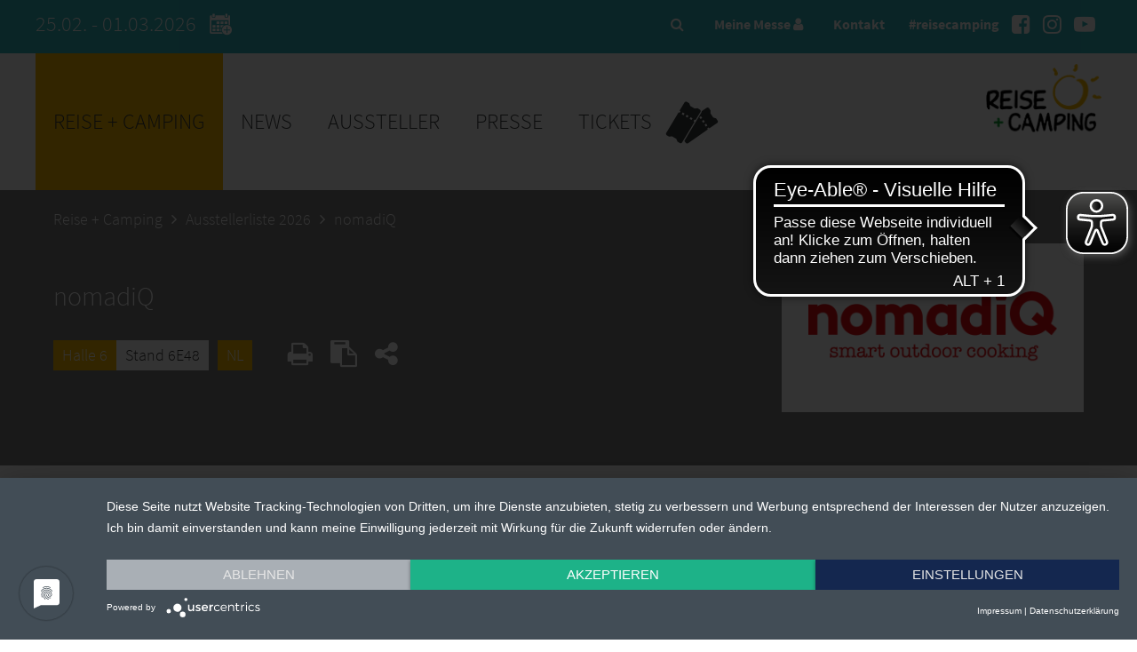

--- FILE ---
content_type: text/html; charset=UTF-8
request_url: https://www.reise-camping.de/reise-camping/ausstellerliste/detail/nomadiq-bbq-d5970
body_size: 11870
content:

<!DOCTYPE html>
<html lang="de">
<head>
    <meta charset="UTF-8">
    <meta name="robots" content="index,follow">
    <meta name="description" content="Die Reise + Camping Essen ist die große Reise-Messe in NRW mit dem Motto „Reisen, Campen, Radfahren.“ Erwartet werden rund 1.000 Aussteller und Destinationen aus ca. 20 Ländern. Nationale und internationale Reiseziele sowie Campingplätze stehen im Mittelpunkt der riesigen Urlaubswelt. Außerdem werden die neusten Trends im Bereich Camping, Caravaning und Zubehör gezeigt. Parallel zur Reise + Camping findet die Fahrrad Essen statt, die wichtigste Fahrradmesse in NRW.">
    <meta name="keywords" content="reise camping, die urlaubswelt, reisen, campen, radfahren, spezialreisen, individualreisen, abenteuer, glamping, camping, fahrrad, rad, radfahren, urlaub">
    <meta name="author" content="Messe Essen GmbH">
    <meta name="viewport" content="width=device-width,initial-scale=1.0, user-scalable=yes">
    <meta property="og:url" content="https://www.reise-camping.de/reise-camping/ausstellerliste/detail/nomadiq-bbq-d5970"/>
<meta name="twitter:card" content="summary" />
<meta property="og:title" content="nomadiQ" />
<meta property="og:description" content="&lt;p&gt;Bei nomadiQ glauben wir, dass das Leben im Freien m&uuml;helos, stilvoll und bereichernd sein sollte. Unsere Produkte entstehen aus der Leidenschaft f&uuml;r das Drau&szlig;ensein und dem Wunsch, jeden Moment unter freiem Himmel komfortabler, sch&ouml;ner und bedeutungsvoller zu gestalten.Aus dieser Vision entstand unsere erste Innovation: der nomadiQ Gasgrill. Ein Design-Statement, kompakt, leicht und immer bereit, dich &uuml;berallhin zu begleiten. Einfach zu bedienen, leicht zu reinigen und geschaffen f&uuml;r alle, die Freiheit und Raffinesse gleicherma&szlig;en sch&auml;tzen. Denn jede gemeinsam verbrachte Minute unter freiem Himmel ist wertvolle Zeit. Der nomadiQ hat unsere Art, drau&szlig;en zu kochen und zusammen zu sein, grundlegend ver&auml;ndert und dieses Gef&uuml;hl wollten wir teilen. Der gro&szlig;e Erfolg hat uns inspiriert, weiterzuentwickeln: Wir haben bestehende Produkte verfeinert und neue geschaffen, wie zum Beispiel unseren tragbaren Outdoor-Kocher.Und das ist erst der Anfang. Unser Team setzt alles daran, dein Outdoor-Erlebnis auf ein neues Niveau zu heben. Ob im Park, auf dem Campingplatz, auf dem Balkon oder auf dem Wasser. Mit nomadiQ wird die Welt zu deiner K&uuml;che.&lt;/p&gt;" />
<meta property="twitter:title" content="nomadiQ" />
<meta property="twitter:description" content="&lt;p&gt;Bei nomadiQ glauben wir, dass das Leben im Freien m&uuml;helos, stilvoll und bereichernd sein sollte. Unsere Produkte entstehen aus der Leidenschaft f&uuml;r das Drau&szlig;ensein und dem Wunsch, jeden Moment unter freiem Himmel komfortabler, sch&ouml;ner und bedeutungsvoller zu gestalten.Aus dieser Vision entstand unsere erste Innovation: der nomadiQ Gasgrill. Ein Design-Statement, kompakt, leicht und immer bereit, dich &uuml;berallhin zu begleiten. Einfach zu bedienen, leicht zu reinigen und geschaffen f&uuml;r alle, die Freiheit und Raffinesse gleicherma&szlig;en sch&auml;tzen. Denn jede gemeinsam verbrachte Minute unter freiem Himmel ist wertvolle Zeit. Der nomadiQ hat unsere Art, drau&szlig;en zu kochen und zusammen zu sein, grundlegend ver&auml;ndert und dieses Gef&uuml;hl wollten wir teilen. Der gro&szlig;e Erfolg hat uns inspiriert, weiterzuentwickeln: Wir haben bestehende Produkte verfeinert und neue geschaffen, wie zum Beispiel unseren tragbaren Outdoor-Kocher.Und das ist erst der Anfang. Unser Team setzt alles daran, dein Outdoor-Erlebnis auf ein neues Niveau zu heben. Ob im Park, auf dem Campingplatz, auf dem Balkon oder auf dem Wasser. Mit nomadiQ wird die Welt zu deiner K&uuml;che.&lt;/p&gt;" />
<meta property="og:image" content="https://static.messe-essen-digitalmedia.de/uploads/E502/img/logo/nomadiq-bbq-d5970-logo.png"/>
    <link rel="shortcut icon" href="/media/neue-medien/favicon/r-c_favicon.ico" />
        <title>Aussteller: nomadiQ | Reise + Camping</title>
    <link rel="canonical" href="https://www.reise-camping.de/reise-camping/ausstellerliste/detail/nomadiq-bbq-d5970" />
    <!-- Google Tag Manager -->
	<script>(function(w,d,s,l,i){w[l]=w[l]||[];w[l].push({'gtm.start':
	new Date().getTime(),event:'gtm.js'});var f=d.getElementsByTagName(s)[0],
	j=d.createElement(s),dl=l!='dataLayer'?'&l='+l:'';j.async=true;j.src=
	'https://www.googletagmanager.com/gtm.js?id='+i+dl;f.parentNode.insertBefore(j,f);
	})(window,document,'script','dataLayer','GTM-PF4HXZZQ');</script>
	<!-- End Google Tag Manager -->
    <script type="application/ld+json">
        {
          "@context" : "https://schema.org",
          "@type" : "WebSite",
          "name" : "Reise + Camping",
          "url" : "https://www.reise-camping.de/reise-camping/ausstellerliste/detail/nomadiq-bbq-d5970"
    }
    </script>
    <script src="https://app.usercentrics.eu/latest/main.js" id="1lP1uAZE8"></script>
    <link rel="stylesheet" href="/res/va-rel/css/styles.css">
    <link rel="stylesheet" href="https://static.messe-essen-media.de/assets/css/styles.css?v=1769421177215">
    <link rel="stylesheet" href="/res/va-rel/css/font-styles.css">
    <link rel="stylesheet" href="/res/va-rel/php-res/exhlist/css/mediacenter.css">
    <link rel="stylesheet" href="https://static.messe-essen-media.de/assets/css/themes/theme-reise-camping.css?v=1769421177215">
    <link rel="stylesheet" href="/res/va-rel/css/font-awesome-min.css">
    <link rel="stylesheet" href="/res/va-rel/css/swipebox-min.css">
    <script src="/res/va-rel/js/jquery-3-7-0-min.js"></script>
    <script src="/res/va-rel/js/jquery-ui.js"></script>
    <script src="/res/va-rel/js/jquery-cycle2-min.js"></script>
    <script src="/res/va-rel/js/jquery-cycle2-carousel-min.js"></script>
    <script src="/res/va-rel/js/jquery-cycle2-swipe-min.js"></script>
    <script src="/res/va-rel/js/jquery-swipebox.js"></script>
    <script src="/res/va-rel/js/jquery-cookie.js"></script>
    <script src="/res/va-rel/php-res/exhlist/js/mediacenter.js"></script>
    <script src="https://static.messe-essen-media.de/assets/js/apps.js?v=1769421177215"></script>
    <script src="/res/va-rel/js/apps_extra.js"></script>
    <script src="/res/va-rel/js/ios-orientationchange-fix.js"></script>
    <script>
        window.csrf = { csrf_token: 'dPSZng2WsrBqtEFN8XyhdgGfdtRAGbCJANoFSX3Vtr8=' };
        $.ajaxSetup({
            data: window.csrf
        });
    </script>
    <script src="https://www.google.com/recaptcha/api.js" async defer></script>
    <script>
        var newslistref = "/news/index-4.html";
        var phphelper = "/php-res/index-12.php";
        var lang = "de";
        var fair = 'E502';
        var preview = false;
        var ajax_req = "/reise-camping/ausstellerliste/php_res/mm-ajax-requests.php";
        var mmhome = "/reise-camping/ausstellerliste/meine-messe/";
        var prtextintref = "/presse/pressetexte-international/index-9.html";
        var curPageUID = "Ausstellerdetail";
        var domain = "https://www.reise-camping.de";
    </script>
    <script>
        var searchresultsref = "/reise-camping/ausstellerliste/";
        var ajax_session = "/reise-camping/ausstellerliste/php_res/ajax-handle-session.php";
        var ajax_infinite_scroll = "/reise-camping/ausstellerliste/php_res/ajax-infinite-scroll.php";
        var iah_session = "/reise-camping/ausstellerliste/php_res/ajax-iah-handle-exhibitor-session.php";
        var ajax_sorting_session = "";
        var ajaxprinthandler = "/reise-camping/ausstellerliste/php_res/ajax-handle-print-session.php";
        var ajax_sayt = "/reise-camping/ausstellerliste/php_res/search-as-you-type.php";
        var mm_reqlist = "/reise-camping/ausstellerliste/meine-messe/termine-anfragen/";
        var mm_favlist = "/reise-camping/ausstellerliste/meine-messe/merkliste/";
    </script>
    <script src="/res/va-rel/js/exhlist/jquery-dynamicmaxheight_v2.js"></script>
    <script src="/res/va-rel/js/exhlist/exhlist.js"></script>
    <!-- Start Piwik PRO Tag Manager code --><script type="text/plain" data-usercentrics="Aumago">
(function(window, document, script, dataLayer, id) {
window[dataLayer]=window[dataLayer]||[],window[dataLayer].push({start:(new Date).getTime(),event:"stg.start"});var scripts=document.getElementsByTagName(script)[0],tags=document.createElement(script),dl="dataLayer"!=dataLayer?"?dataLayer="+dataLayer:"";tags.async=!0,tags.src="//tag.aumago.com/5481ff1f-79fe-48c6-a539-04a8f80bb421.js"+dl,scripts.parentNode.insertBefore(tags,scripts);
})(window, document, 'script', 'dataLayer', '5481ff1f-79fe-48c6-a539-04a8f80bb421');
</script><!-- End Piwik PRO Tag Manager code -->
    <!-- Gentner -->
    <!-- Etracker -->
    <!-- Copyright (c) 2000-2022 etracker GmbH. All rights reserved. --> <!-- This material may not be reproduced, displayed, modified or distributed --> <!-- without the express prior written permission of the copyright holder. --> <!-- etracker tracklet 5.0 --> <script type="text/javascript"> var et_pagename = "%5Bde%5D%20Aussteller%3A%20nomadiQ"; // var et_areas = ""; // var et_tval = 0; // var et_tsale = 0; // var et_tonr = ""; // var et_basket = ""; </script> <script id="_etLoader" type="text/plain" data-usercentrics="etracker" charset="UTF-8" data-block-cookies="true" data-respect-dnt="true" data-secure-code="Ou9cVK" src="//code.etracker.com/code/e.js" async></script> <!-- etracker tracklet 5.0 end -->
    <!-- Etracker Ende -->
    <script type="text/javascript">
        function setCookieConsent() {
            if(typeof usercentrics !== 'undefined') {
                try {
                    var csx = usercentrics.getConsents('PPkCxv14a');
                    if(csx && csx.consentStatus)
                        _etracker.enableCookies('www.reise-camping.de');
                    else
                        _etracker.disableCookies('www.reise-camping.de');
                } catch(e) {}
                try {
                    var csxyt = usercentrics.getConsents('BJz7qNsdj-7');
                    if(csxyt && csxyt.consentStatus) {
                        acceptYT();
                    }
                    else if (csxyt && !csxyt.consentStatus) {
                        removeSwiperYT();
                    }
                } catch(e) {}
                try {
                    var csxrevive = usercentrics.getConsents('Wq0D2klq');
                    if (csxrevive && typeof setReviveTargetUrl === "function") {
                        setReviveTargetUrl(csxrevive.consentStatus ? 'add' : 'remove');
                    }
                } catch(e) {}
            }
        };
        window.addEventListener('onConsentStatusChange', setCookieConsent, false);
    </script>
        <script data-usercentrics="LeadLab & Leadfeeder" type="text/plain">(function(d,s){var l=d.createElement(s),e=d.getElementsByTagName(s)[0];
        l.async=true;l.type='text/javascript';
        l.src='https://c.leadlab.click/3d96cc8f244f9786.js';
        e.parentNode.insertBefore(l,e);})(document,'script');</script>
    <script type="text/plain" data-usercentrics="SMART AdServer" src="//ced.sascdn.com/tag/645/smart.js"></script>
    <script type="text/plain" data-usercentrics="SMART AdServer">
        var sas = sas || {};
        sas.cmd = sas.cmd || [];
        sas.cmd.push(function() {
            sas.setup({ networkid: 645, domain: "//www4.smartadserver.com", async: true });
        });
        sas.cmd.push(function() {
            sas.call("onecall", {
                siteId: 273197,
                pageId: 1019414,
                formats: [{ id: 51072 },{ id: 51073 },{ id: 23582 },{ id: 14729 }],
                target: ''
            });
        });
    </script>
		<script async src="https://cdn.eye-able.com/configs/www.reise-camping.de.js"></script>
		<script async src="https://cdn.eye-able.com/public/js/eyeAble.js"></script>
</head>
<body>
<!-- Google Tag Manager (noscript) -->
<noscript><iframe src="https://www.googletagmanager.com/ns.html?id=GTM-PF4HXZZQ"
height="0" width="0" style="display:none;visibility:hidden"></iframe></noscript>
<!-- End Google Tag Manager (noscript) -->
<!-- noindex -->
<header id="header">
    <div class="top">
        <div class="inside">
            <div class="messe-info">
                25.02. - 01.03.2026
                <a class="messe-info__calendar" href="/php-res/save-the-date-10.html">
                    <svg width="40" height="40" viewBox="0 0 102 102" id="calendar_export_svg" fill="currentColor" xmlns="http://www.w3.org/2000/svg"><rect x="32.57" y="35.98" width="8.44" height="7.26"/>
                        <rect x="44.03" y="35.98" width="8.44" height="7.26"/>
                        <rect x="55.48" y="35.98" width="8.44" height="7.26"/>
                        <rect x="21.12" y="46.41" width="8.44" height="7.26"/>
                        <rect x="32.57" y="46.41" width="8.44" height="7.26"/>
                        <path d="M44,46.41v7.26h3.72c.14-.3.28-.61.44-.9a16.19,16.19,0,0,1,4.28-5V46.41Z"/>
                        <path d="m52.47 50.42a14.06 14.06 0 0 0 -2.17 2.75 14.06 14.06 0 0 1 2.17 -2.75z"/>
                        <path d="M55.64,48l-.16.09h0Z"/>
                        <path d="M62.38,51.15a1.32,1.32,0,0,1,.93.39,1.32,1.32,0,0,0-.93-.39,1.33,1.33,0,0,0-1.23.81A1.33,1.33,0,0,1,62.38,51.15Z"/>
                        <path d="M56.88,47.44a15.28,15.28,0,0,1,1.57-.55A15.28,15.28,0,0,0,56.88,47.44Z"/>
                        <rect x="21.12" y="56.83" width="8.44" height="7.26"/>
                        <rect x="32.57" y="56.83" width="8.44" height="7.26"/>
                        <path d="M44,64.09h2.64a15.86,15.86,0,0,1-.42-3.63,16.81,16.81,0,0,1,.32-3.25c0-.13.07-.25.1-.38H44Z"/>
                        <path d="m48.25 60.46a14.06 14.06 0 0 0 0.47 3.63 14 14 0 0 1 -0.47 -3.63z"/>
                        <path d="M47.58,66.86H17.84V32.77H67.2v12.3a14.77,14.77,0,0,1,1.45.53,15.14,15.14,0,0,1,2.74,1.49l.18.12V21.29a3.09,3.09,0,0,0-3.09-3.09H66.11v4.1a3.25,3.25,0,0,1-3.24,3.24H58.92a3.25,3.25,0,0,1-3.24-3.24V18.2H29.36v4.1a3.25,3.25,0,0,1-3.24,3.24H22.17a3.25,3.25,0,0,1-3.24-3.24V18.2H16.56a3.09,3.09,0,0,0-3.09,3.09V68a3.1,3.1,0,0,0,3.09,3.09H50.3a16.05,16.05,0,0,1-2.11-3C48,67.73,47.77,67.3,47.58,66.86Z"/>
                        <path d="M51.47,69.45A15.14,15.14,0,0,1,50,67.19,15.14,15.14,0,0,0,51.47,69.45Z"/>
                        <path d="M62.38,69.77a1.32,1.32,0,0,0,.93-.39,1.32,1.32,0,0,1-.93.39Z"/>
                        <path d="m51.47 69.45a15.48 15.48 0 0 0 1.66 1.68 15.48 15.48 0 0 1 -1.66 -1.68z"/>
                        <path d="M61.15,69a1.35,1.35,0,0,0,.71.7A1.35,1.35,0,0,1,61.15,69Z"/>
                        <path d="M70.36,59.13a1.34,1.34,0,0,1,.94.39,1.34,1.34,0,0,0-.94-.39h0Z"/>
                        <path d="M71.57,59.92a1.41,1.41,0,0,0-.27-.4,1.41,1.41,0,0,1,.27.4Z"/>
                        <path d="M71.57,49.74a16,16,0,0,0-1.3-1,16,16,0,0,1,1.3,1Z"/>
                        <path d="M22.17,23.36h3.95a1.05,1.05,0,0,0,1-.65,1,1,0,0,0,.09-.41V15a1.07,1.07,0,0,0-1.06-1.06H22.17A1.06,1.06,0,0,0,21.11,15V22.3a1.15,1.15,0,0,0,.08.41A1.07,1.07,0,0,0,22.17,23.36Z"/>
                        <path d="M58.92,23.36h3.95a1.07,1.07,0,0,0,1-.65,1.15,1.15,0,0,0,.08-.41V15a1.06,1.06,0,0,0-1.06-1.06H58.92A1.07,1.07,0,0,0,57.86,15V22.3a1,1,0,0,0,.09.41A1.05,1.05,0,0,0,58.92,23.36Z"/>
                        <path d="M75.71,65.12q.23-.65.39-1.32a14.14,14.14,0,0,0,.4-3.34A13.94,13.94,0,0,0,76.43,59c-.05-.47-.12-.94-.21-1.4-.06-.26-.12-.51-.19-.77a14.08,14.08,0,0,0-1.23-3.12A14,14,0,0,0,71.87,50l-.3-.26a16,16,0,0,0-1.3-1,12.31,12.31,0,0,0-1.16-.7,12.9,12.9,0,0,0-1.24-.6,13.82,13.82,0,0,0-2.65-.82,14.06,14.06,0,0,0-1.47-.22c-.46,0-.91-.07-1.37-.07s-1,0-1.45.07a13.15,13.15,0,0,0-1.4.22c-.37.07-.72.17-1.08.27a15.28,15.28,0,0,0-1.57.55,12.9,12.9,0,0,0-1.24.6l-.16.09c-.34.19-.68.39-1,.61a15.13,15.13,0,0,0-1.35,1c-.23.2-.44.43-.66.64a14.06,14.06,0,0,0-2.17,2.75c-.11.19-.24.36-.35.55a14.49,14.49,0,0,0-1.42,3.89,14.81,14.81,0,0,0-.28,2.85,14,14,0,0,0,.47,3.63,14.51,14.51,0,0,0,.85,2.34c.12.26.25.51.38.76a15.14,15.14,0,0,0,1.52,2.26,15.48,15.48,0,0,0,1.66,1.68l.17.15.09.08a14.77,14.77,0,0,0,2,1.36,14,14,0,0,0,5.77,1.81c.42,0,.84.06,1.27.06a14.18,14.18,0,0,0,4.85-.86,13.66,13.66,0,0,0,4.13-2.37c.35-.29.69-.59,1-.91s.62-.66.91-1a15.14,15.14,0,0,0,1.52-2.26A13.67,13.67,0,0,0,75.71,65.12ZM71.3,61.4a1.34,1.34,0,0,1-.94.39H63.7v6.65a1.33,1.33,0,0,1-1.32,1.33h0a1.27,1.27,0,0,1-.52-.11,1.35,1.35,0,0,1-.71-.7,1.5,1.5,0,0,1-.1-.52V61.79H54.39a1.32,1.32,0,0,1-.77-.28,1.28,1.28,0,0,1-.45-.53,1.3,1.3,0,0,1-.1-.52,1.32,1.32,0,0,1,1.32-1.33h6.66V52.48a1.46,1.46,0,0,1,.1-.52,1.33,1.33,0,0,1,1.23-.81,1.33,1.33,0,0,1,1.32,1.33v6.65h6.66a1.34,1.34,0,0,1,.94.39,1.32,1.32,0,0,1,.38.94A1.31,1.31,0,0,1,71.3,61.4Z"/></svg></a>
            </div>
            <nav class="social-nav">
                <div class="hashtag">#reisecamping</div>
                <ul>
                    <li><a href="https://www.facebook.com/messe.essen/" target="_blank" title="Facebook"><i class="fa fa-facebook-square"></i></a></li>
                    <li><a href="https://www.instagram.com/messeessen/?hl=de" target="_blank" title="Instagram"><i class="fa fa-instagram"></i></a></li>
                    <li><a href="https://www.youtube.com/user/messeessen/" target="_blank" title="Youtube"><i class="fa fa-youtube-play"></i></a></li>
                </ul>
            </nav>
            <div class="top-nav">
                <ul>
                    <li><a data-lightbox="search-lightbox" href="#"><i class="fa fa-search"></i></a></li>
                    <li><a data-lightbox="login-lightbox" href="#">Meine Messe <i class="fa fa-user"></i></a></li>                    <li><a data-lightbox="contact-lightbox" href="#">Kontakt</a></li>
                </ul>
            </div>
        </div>
    </div>
    <div class="head">
        <div class="inside">
            <div class="mobile-trigger"><span class="lines"></span></div>
            <nav id="main-nav">
                <ul class="pop-up hide-desktop">
                    <li><a class="mobile_login" data-lightbox="login-lightbox" href="#">Meine Messe <i class="fa fa-user"></i></a></li>                    <li><a data-lightbox="contact-lightbox" href="#">Kontakt</a></li>
                    <li class="search">
                        <form action="/do.search" method="POST" name="pagesearch_mobile">
                            <input type="text" name="query">
                            <button type="submit" class="mobile_search_button" name="submit-search"><i class="fa fa-search"></i></button>
                            <input type="hidden" name="initialSize" value="500">
                            <input type="hidden" name="pageSize" value="5">
                            <input type="hidden" name="maxResults" value="500">
                            <input type="hidden" name="singleton" value="true">
                            <input type="hidden" name="resultsURL" value="/reise-camping.de/reise-camping/suche/index.jsp">
                            <input type="hidden" name="se" value="spiderRC">
                            <input type="hidden" name="locale" value="de">
                            <input type="hidden" name="wildcardSearch" value="startsWith">
                        </form>
                    </li>
                </ul>
<ul class="nav level1">	 <li class="first active">       						<a title="Reise + Camping" href="/reise-camping/">Reise + Camping</a> 								<div class="wrapper"> 									<div class="inner site-width"><div class="nav_col first" data-column="1"><ul class="level2"><li class="first active">       						<a title="Ausstellerliste 2026" href="/reise-camping/ausstellerliste/">Ausstellerliste 2026</a> 							      			<ul class="level3"> 	 <li class="first last"> 							<a title="Meine Messe" href="/reise-camping/ausstellerliste/meine-messe/">Meine Messe</a>    			</li>    			       						</ul>    			</li><li> 							<a title="Geländeplan" href="/reise-camping/hallenplan/gelaendeplan/">Geländeplan</a>    			</li><li class="break"> 							<a title="Besucher-Newsletter" href="/reise-camping/newsletter/index-2.html">Besucher-Newsletter</a>    			</li><li> 							<a title="Angebotsbereiche" href="/reise-camping/angebotsbereiche/">Angebotsbereiche</a>    			</li></ul></div><div class="nav_col" data-column="2"><ul class="level2"><li> 							<a title="Impressionen 2025" href="/reise-camping/impressionen/">Impressionen 2025</a>    			</li><li class="break"> 							<a title="Partnerland Erlebnis Campingland Deutschland " href="/reise-camping/partnerland/">Partnerland Erlebnis Campingland Deutschland </a>    			</li><li> 							<a title="Programm 2026" href="/reise-camping/programm/">Programm 2026</a> 							      			<ul class="level3"> 	 <li class="first"> 							<a title="Fahrrad Essen" href="https://www.fahrrad-essen.de/wichtigste-fahrradmesse-in-nrw/">Fahrrad Essen</a>    			</li> 	 <li> 							<a title="Familienprogramm" href="/reise-camping/programm/familienprogramm/">Familienprogramm</a>    			</li> 	 <li> 							<a title="Erlebnis Kreuzfahrten" href="/reise-camping/programm/erlebnis-kreuzfahrten/">Erlebnis Kreuzfahrten</a>    			</li> 	 <li> 							<a title="VANLIFE Lounge" href="/reise-camping/programm/vanlife-lounge/">VANLIFE Lounge</a>    			</li> 	 <li> 							<a title="Skandinavien Welt" href="/reise-camping/programm/skandinavienwelt/">Skandinavien Welt</a>    			</li> 	 <li> 							<a title="Start-up Area" href="/reise-camping/programm/start-up-area/">Start-up Area</a>    			</li> 	 <li> 							<a title="Reisebühne" href="/reise-camping/programm/tipi-urlaubskino/">Reisebühne</a>    			</li> 	 <li class="last"> 							<a title="Wandern + Reisen" href="/reise-camping/programm/wandern-reisen/">Wandern + Reisen</a>    			</li>    			       						</ul>    			</li><li> 							<a title="Partner werden" href="/reise-camping/partner-werden/">Partner werden</a>    			</li></ul></div><div class="nav_col" data-column="3"><ul class="level2"><li class="break"> 							<a title="Anreise" href="/reise-camping/anreise/anreise-mit-dem-auto/">Anreise</a> 							      			<ul class="level3"> 	 <li class="first"> 							<a title="Anreise mit dem Auto" href="/reise-camping/anreise/anreise-mit-dem-auto/">Anreise mit dem Auto</a>    			</li> 	 <li> 							<a title="Anreise mit der Bahn" href="/reise-camping/anreise/anreise-mit-der-bahn/">Anreise mit der Bahn</a>    			</li> 	 <li> 							<a title="Anreise mit dem Flugzeug" href="/reise-camping/anreise/anreise-mit-dem-flugzeug/">Anreise mit dem Flugzeug</a>    			</li> 	 <li> 							<a title="Anreise mit dem Rad" href="/reise-camping/anreise/anreise-mit-dem-rad/">Anreise mit dem Rad</a>    			</li> 	 <li class="last"> 							<a title="Anreise mit dem Wohnmobil" href="/reise-camping/anreise/anreise-mit-dem-wohnmobil/">Anreise mit dem Wohnmobil</a>    			</li>    			       						</ul>    			</li><li> 							<a title="Aufenthalt" href="/reise-camping/aufenthalt/">Aufenthalt</a> 							      			<ul class="level3"> 	 <li class="first last"> 							<a title="Visum" href="/reise-camping/aufenthalt/visum/">Visum</a>    			</li>    			       						</ul>    			</li><li> 							<a title="Barrierefreiheit" href="/reise-camping/barrierefreiheit/">Barrierefreiheit</a>    			</li><li class="last break"> 							<a title="Barrierefreiheitserklärung" href="/reise-camping/barrierefreiheitserklaerung/">Barrierefreiheitserklärung</a>    			</li></ul></div></div> 			</div> 			</li> 	 <li> 							<a title="News" href="/news/index-4.html">News</a> 			</li> 	 <li> 							<a title="Aussteller" href="/aussteller/index-17.html">Aussteller</a> 								<div class="wrapper"> 									<div class="inner site-width"><div class="nav_col first" data-column="1"><ul class="level2"><li class="first"> 							<a title="Anmeldung" href="/aussteller/anmeldung/index-16.html">Anmeldung</a> 							      			<ul class="level3"> 	 <li class="first"> 							<a title="Start-Ups" href="/aussteller/anmeldung/start-ups/index-2.html">Start-Ups</a>    			</li> 	 <li> 							<a title="Themenbereich Vanlife" href="/aussteller/anmeldung/themenbereich-vanlife/">Themenbereich Vanlife</a>    			</li> 	 <li> 							<a title="Themenbereich BBQ & Grill" href="/aussteller/anmeldung/themenbereich-bbq-grill/">Themenbereich BBQ & Grill</a>    			</li> 	 <li> 							<a title="Themenbereich Kreuzfahrt" href="/aussteller/anmeldung/themenbereich-kreuzfahrt/">Themenbereich Kreuzfahrt</a>    			</li> 	 <li> 							<a title="Erlebnis Campingland Deutschland" href="/aussteller/anmeldung/campingland-deutschland/">Erlebnis Campingland Deutschland</a>    			</li> 	 <li> 							<a title="Themenbereich Wandern + Reisen" href="/aussteller/anmeldung/wandern/">Themenbereich Wandern + Reisen</a>    			</li> 	 <li> 							<a title="Themenbereich Offroad- und Expeditionsfahrzeuge" href="/aussteller/anmeldung/themenbereich-offroad-und-expeditionsfahrzeuge/">Themenbereich Offroad- und Expeditionsfahrzeuge</a>    			</li> 	 <li class="last"> 							<a title="Skandinavienwelt" href="/aussteller/anmeldung/skandinavienwelt/">Skandinavienwelt</a>    			</li>    			       						</ul>    			</li><li> 							<a title="Foreign Exhibitors" href="/aussteller/english-exhibitors/">Foreign Exhibitors</a> 							      			<ul class="level3"> 	 <li class="first"> 							<a title="Exhibitor service" href="/aussteller/foreign-exhibitors/exhibitor-service/">Exhibitor service</a>    			</li> 	 <li> 							<a title="Closed exhibitor area" href="https://www.messe-essen-digitalmedia.de">Closed exhibitor area</a>    			</li> 	 <li class="last"> 							<a title="Partner region" href="/aussteller/foreign-exhibitors/partnerregion/">Partner region</a>    			</li>    			       						</ul>    			</li><li class="break"> 							<a title="Kontakt" href="/aussteller/kontakt/index-7.html">Kontakt</a>    			</li><li> 							<a title="Logos & Banner" href="/aussteller/logos-banner/index-7.html">Logos & Banner</a>    			</li></ul></div><div class="nav_col" data-column="2"><ul class="level2"><li> 							<a title="Geschlossener Ausstellerbereich" href="https://www.messe-essen-digitalmedia.de">Geschlossener Ausstellerbereich</a>    			</li><li class="break"> 							<a title="Online Service Center" href="https://shop.messe-essen.de/osc/go?shop=kdkto_v2023_de">Online Service Center</a>    			</li><li> 							<a title="Werbung online buchen" href="/aussteller/aussteller-messeservice/werbung-marketing-presseservices/index-4.html">Werbung online buchen</a>    			</li><li> 							<a title="Infos für Messebauer" href="/aussteller/infos-fuer-messebauer/index-7.html">Infos für Messebauer</a>    			</li></ul></div><div class="nav_col" data-column="3"><ul class="level2"><li class="break"> 							<a title="Aussteller Messeservice" href="/aussteller/aussteller-messeservice/index-4.html">Aussteller Messeservice</a>    			</li><li> 							<a title="Anreise" href="/aussteller/anreise/anreise-mit-dem-auto/index-7.html">Anreise</a> 							      			<ul class="level3"> 	 <li class="first"> 							<a title="Anreise mit dem Auto" href="/aussteller/anreise/anreise-mit-dem-auto/index-7.html">Anreise mit dem Auto</a>    			</li> 	 <li> 							<a title="Anreise mit der Bahn" href="/aussteller/anreise/anreise-mit-der-bahn/index-7.html">Anreise mit der Bahn</a>    			</li> 	 <li> 							<a title="Anreise mit dem Flugzeug" href="/aussteller/anreise/anreise-mit-dem-flugzeug/index-7.html">Anreise mit dem Flugzeug</a>    			</li> 	 <li> 							<a title="Anreise mit dem Rad" href="/aussteller/anreise/anreise-mit-dem-rad/index-5.html">Anreise mit dem Rad</a>    			</li> 	 <li class="last">    			</li>    			       						</ul>    			</li><li> 							<a title="Aufenthalt" href="/aussteller/aufenthalt/index-7.html">Aufenthalt</a> 							      			<ul class="level3"> 	 <li class="first last"> 							<a title="Visum" href="/aussteller/aufenthalt/visum/index-7.html">Visum</a>    			</li>    			       						</ul>    			</li><li class="last break"> 							<a title="Barrierefreiheit" href="/aussteller/barrierefreiheit/index-7.html">Barrierefreiheit</a>    			</li></ul></div></div> 			</div> 			</li> 	 <li> 							<a title="Presse" href="/presse/pressetexte/index-7.html">Presse</a> 								<div class="wrapper"> 									<div class="inner site-width"><div class="nav_col first" data-column="1"><ul class="level2"><li class="first"> 							<a title="Akkreditierung" href="/presse/akkreditierung/index-7.html">Akkreditierung</a>    			</li><li> 							<a title="Pressecenter & Services" href="/presse/pressecenter-services/index-4.html">Pressecenter & Services</a> 							      			<ul class="level3"> 	 <li class="first last"> 							<a title="Parken" href="/presse/pressecenter-services/parken/index-4.html">Parken</a>    			</li>    			       						</ul>    			</li><li class="break"> 							<a title="Kontakt" href="/presse/kontakt/index-7.html">Kontakt</a>    			</li><li> 							<a title="Pressetexte" href="/presse/pressetexte/index-7.html">Pressetexte</a>    			</li></ul></div><div class="nav_col" data-column="2"><ul class="level2"><li> 							<a title="Pressetexte international" href="/presse/pressetexte-international/index-9.html">Pressetexte international</a>    			</li><li class="break"> 							<a title="Produkte & Messeneuheiten" href="/presse/produkte-messeneuheiten/index-4.html">Produkte & Messeneuheiten</a>    			</li><li> 							<a title="MEDIA CENTER" href="https://www.messe-essen-mediacenter.de/REISE%20%2B%20CAMPING%202026">MEDIA CENTER</a>    			</li><li> 							<a title="Hörfunk" href="/presse/hoerfunk/index-2.html">Hörfunk</a>    			</li></ul></div><div class="nav_col" data-column="3"><ul class="level2"><li class="break"> 							<a title="Logo" href="/presse/logos/index-7.html">Logo</a>    			</li><li class="last"> 							<a title="Pressetermine" href="/presse/pressetermine/index-3.html">Pressetermine</a>    			</li></ul></div></div> 			</div> 			</li> 	 <li class="last"> 							<a title="Tickets" href="/tickets/index-7.html" class="tickets">Tickets</a>    			</li> </ul>			
            </nav>
            <div id="logo-veranstaltung">
                <a title="Reise + Camping" href="/reise-camping/"><img src="/res/images/rc/rc_logo.png" alt="Logo Reise + Camping"></a>
            </div>
        </div>
    </div>
<div id="breadcrumb" class="hasbreadcrumb">
	<nav>
		<ul>
		<li><a title="Reise + Camping" href="/reise-camping/">Reise + Camping</a></li><li><a title="Ausstellerliste 2026" href="/reise-camping/ausstellerliste/">Ausstellerliste 2026</a></li><li><a title="nomadiQ" class="active">nomadiQ</a></li>
		</ul>
	</nav>
</div>
</header>
<!-- index -->
<section id="zeile_aussteller_head" class="row hasbreadcrumb">
	<div class="cols cols-1-4">
	<div class="col aussteller_head background-image first">

            <div class="inner element overlay-dark no-mm-login" data-key="d5970">
                <div class="cols cols-50">
                    <div class="col">
                        <h2>nomadiQ</h2>
                        <div class="aussteller_tags">
                            <div class="tag">
                                <!-- noindex --><div class="tag_row"><div class="tag_stand"><a href="/reise-camping/ausstellerliste/?hall=6" rel="nofollow"><!-- TEST -->Halle 6</a><!-- index --><span>Stand 6E48</span></div></div>
                            </div>
                            <!-- noindex -->
                            <div class="tag">
                                <a href="/reise-camping/ausstellerliste/?country=nl" rel="nofollow">NL</a>
                            </div>
                            
                            
                            <!-- index -->
                        </div>
                        <div class="list-items">
                            <div class="print-list"><a href="/reise-camping/interaktiver-hallenplan/druckansicht.html?exhid=d5970" title="Druckansicht" target="_blank"><i class="fa fa-print exhdetail"></i></a></div>
                            <div class="button-add-visitorplan visitor-list" title="Aussteller zur Merkliste hinzufügen"><i class="fa fa-clipboard"></i></div>
                                <div id="share-list"><i class="fa fa-share-alt"></i>
                                    <div class="share-icon-div">
                                            <ul class="share-icon">
                                                <li class="share-icons"><a onclick="window.open('https://www.facebook.com/sharer/sharer.php?u=https://www.reise-camping.de/reise-camping/ausstellerliste/detail/nomadiq-bbq-d5970','share','left=20,top=20,width=500,height=400,toolbar=0,resizable=1');" href="javascript:void(0)"><i class="fa fa-facebook-square"></i></a></li>
                                                <li class="share-icons"><a onclick="window.open('https://twitter.com/share?url='+encodeURIComponent('https://www.reise-camping.de/reise-camping/ausstellerliste/detail/nomadiq-bbq-d5970')+'&text='+encodeURIComponent(document.title.toString()),'share','height=400,width=500');" href="javascript:void(0)"><i class="fa fa-twitter-square"></i></a></li>
                                                <li class="share-icons"><a onclick="window.open('https://www.linkedin.com/shareArticle?mini=true&url=https://www.reise-camping.de/reise-camping/ausstellerliste/detail/nomadiq-bbq-d5970','share','height=520,width=960');" href="javascript:void(0)"><i class="fa fa-linkedin-square"></i></a></li>
                                                <li class="share-icons"><a onclick="window.open('https://www.xing.com/spi/shares/new?url=https://www.reise-camping.de/reise-camping/ausstellerliste/detail/nomadiq-bbq-d5970','share','height=400,width=500');" href="javascript:void(0)"><i class="fa fa-xing-square"></i></a></li>
                                            </ul>
                                    </div>
                                </div>                            
                        </div>
                    </div>
                    <div class="col">
                            <figure><img src="https://static.messe-essen-digitalmedia.de/uploads/E502/img/logo/nomadiq-bbq-d5970-logo.png" alt="nomadiQ"></figure>
                    </div>
                </div>
            </div>
            <div class="background-image-container overlay-dark">
                <div class="background-blured"><div class="blured-bg" style="background-image: url(/php-res/index-12.php?extimg=/uploads/E502/img/logo/nomadiq-bbq-d5970-logo_fs.png);"></div></div>
            </div>	</div>
	</div>
</section>
<section id="zeile_aussteller_infoblock" class="row">
	<div class="cols cols-4-1">
	<div class="col first ">
			<div class="cols cols-50">
				<div class="col first ">
<div class="inner element">
                            <address>Bovenkamp 5<br>
                            NL 1391 LA Abcoude</address>
                            <ul class="icon-list">
                                <li><a title="Homepage" href="http://www.nomadiqbbq.com" target="_blank"><i class="fa fa-home"></i> Homepage</a></li><li><a title="Impressum" href="http://www.nomadiqbbq.com" target="_blank"><i class="fa fa-law"></i> Impressum</a></li>                                
                           </ul>
            </div>				</div>
				<div class="col last ">
<div class="inner element">Ansprechpartner<br>
                Herr Ravensbergen Telemachos
                <ul class="icon-list">
                    <li><i class="fa fa-phone"></i> +31858770292</li><!-- noindex --><li><a title="E-Mail" href="&#109;&#97;&#105;&#108;&#116;&#111;&#58;&#105;&#110;&#102;&#111;&#64;&#110;&#111;&#109;&#97;&#100;&#105;&#113;&#98;&#98;&#113;&#46;&#99;&#111;&#109;"><i class="fa fa-envelope-o"></i> E-Mail</a></li><!-- index -->
                </ul></div>				</div>
			</div>
	</div>
	<div class="col last">
		<div class="cols cols-50">
			<div class="col first ">
<div class="inner element"></div>			</div>
			<div class="col last ">
<div class="inner element sociallinks">
                    <ul class="social-link">
                    
                    <li><a href="https://www.facebook.com/nomadiQbbq/" target="_blank" title="Facebook"><i class="fa fa-facebook-square"></i></a></li>
                    <li><a href="https://www.instagram.com/nomadiqbbq/" target="_blank" title="Instagram"><i class="fa fa-instagram"></i></a></li>
                    
                    
                                        
                    <li><a href="https://www.youtube.com/@nomadiqbbq7824/videos" target="_blank" title="Youtube"><i class="fa fa-youtube-play"></i></a></li>                    
                    </ul></div>			</div>
		</div>
	</div>
	</div>
</section>

            <section class="row">
                <div class="cols cols-1-4">
                    <div class="col background-color2 first">
                        <div class="inner element text">
                        <h2>Warengruppen</h2>
                        <ul class="warengruppen-liste"><!-- noindex --><li><a href="/reise-camping/ausstellerliste/?goods=11.2" rel="nofollow">Campingkocher, Grills</a></li><!-- index --></ul>
                        </div>
                    </div>
                </div>
            </section>
        <section class="row">
            <div class="cols cols-1-4">
                <div class="col background-default first">
                    <div class="inner element text aussteller_info_block">
                        
                                <h2>Unternehmensprofil</h2>
                                
                            <div class="text_block dynamic-max-height" data-maxheight="140" data-button-more="<i class='fa fa-plus'></i> mehr" data-button-less="<i class='fa fa-minus'></i> weniger">
                            <div class="dynamic-wrap">
                                <p>Bei nomadiQ glauben wir, dass das Leben im Freien mühelos, stilvoll und bereichernd sein sollte. Unsere Produkte entstehen aus der Leidenschaft für das Draußensein und dem Wunsch, jeden Moment unter freiem Himmel komfortabler, schöner und bedeutungsvoller zu gestalten.Aus dieser Vision entstand unsere erste Innovation: der nomadiQ Gasgrill. Ein Design-Statement, kompakt, leicht und immer bereit, dich überallhin zu begleiten. Einfach zu bedienen, leicht zu reinigen und geschaffen für alle, die Freiheit und Raffinesse gleichermaßen schätzen. Denn jede gemeinsam verbrachte Minute unter freiem Himmel ist wertvolle Zeit. Der nomadiQ hat unsere Art, draußen zu kochen und zusammen zu sein, grundlegend verändert und dieses Gefühl wollten wir teilen. Der große Erfolg hat uns inspiriert, weiterzuentwickeln: Wir haben bestehende Produkte verfeinert und neue geschaffen, wie zum Beispiel unseren tragbaren Outdoor-Kocher.Und das ist erst der Anfang. Unser Team setzt alles daran, dein Outdoor-Erlebnis auf ein neues Niveau zu heben. Ob im Park, auf dem Campingplatz, auf dem Balkon oder auf dem Wasser. Mit nomadiQ wird die Welt zu deiner Küche.</p>
                            </div>
                        </div>
                    </div>
                </div>
            </div>
        </section>	<footer id="footer">
		<div class="inside">
			<nav>
				<ul id="footer-navi" class="has_agb">
					<li><a href="https://www.messe-essen.de/" title="Messe Essen" target="_blank">Messe Essen</a></li>
					<li><a href="#" data-lightbox="contact-lightbox">Kontakt</a></li>
					<li><a class="show_sitemap" href="#">Sitemap <i class="fa fa-plus-square-o"></i></a></li>
					<li><a href="/reise-camping/" title="Home">Home</a></li>
					<li><a href="/reise-camping/impressum/">Impressum</a></li>
					<li><a href="/reise-camping/datenschutz/">Datenschutz</a></li>
					<li><a href="/reise-camping/barrierefreiheitserklaerung/">Barrierefreiheitserklärung</a></li>
					<li><a href="/media/neue-medien/uebergeordnete-dokumente/messe-essen_hausordnung-2.pdf">Hausordnung</a></li>
				</ul>
			</nav>
			<a href="https://www.messe-essen.de" id="me-footer-logo"><img src="/res/va-rel/images/main/messe-essen-footer.png" alt="Messe Essen"></a>
<div id="sitemap">
	<ul class="sitemap">	 <li class="first active">       						<a title="Reise + Camping" href="/reise-camping/">Reise + Camping</a> 								<div class="wrapper"> 									<div class="inner site-width"><div class="nav_col first" data-column="1"><ul class="level2"><li class="first active">       						<a title="Ausstellerliste 2026" href="/reise-camping/ausstellerliste/">Ausstellerliste 2026</a> 							      			<ul class="level3"> 	 <li class="first last"> 							<a title="Meine Messe" href="/reise-camping/ausstellerliste/meine-messe/">Meine Messe</a>    			</li>    			       						</ul>    			</li><li> 							<a title="Geländeplan" href="/reise-camping/hallenplan/gelaendeplan/">Geländeplan</a>    			</li><li class="break"> 							<a title="Besucher-Newsletter" href="/reise-camping/newsletter/index-2.html">Besucher-Newsletter</a>    			</li><li> 							<a title="Angebotsbereiche" href="/reise-camping/angebotsbereiche/">Angebotsbereiche</a>    			</li></ul></div><div class="nav_col" data-column="2"><ul class="level2"><li> 							<a title="Impressionen 2025" href="/reise-camping/impressionen/">Impressionen 2025</a>    			</li><li class="break"> 							<a title="Partnerland Erlebnis Campingland Deutschland " href="/reise-camping/partnerland/">Partnerland Erlebnis Campingland Deutschland </a>    			</li><li> 							<a title="Programm 2026" href="/reise-camping/programm/">Programm 2026</a> 							      			<ul class="level3"> 	 <li class="first"> 							<a title="Fahrrad Essen" href="https://www.fahrrad-essen.de/wichtigste-fahrradmesse-in-nrw/">Fahrrad Essen</a>    			</li> 	 <li> 							<a title="Familienprogramm" href="/reise-camping/programm/familienprogramm/">Familienprogramm</a>    			</li> 	 <li> 							<a title="Erlebnis Kreuzfahrten" href="/reise-camping/programm/erlebnis-kreuzfahrten/">Erlebnis Kreuzfahrten</a>    			</li> 	 <li> 							<a title="VANLIFE Lounge" href="/reise-camping/programm/vanlife-lounge/">VANLIFE Lounge</a>    			</li> 	 <li> 							<a title="Skandinavien Welt" href="/reise-camping/programm/skandinavienwelt/">Skandinavien Welt</a>    			</li> 	 <li> 							<a title="Start-up Area" href="/reise-camping/programm/start-up-area/">Start-up Area</a>    			</li> 	 <li> 							<a title="Reisebühne" href="/reise-camping/programm/tipi-urlaubskino/">Reisebühne</a>    			</li> 	 <li class="last"> 							<a title="Wandern + Reisen" href="/reise-camping/programm/wandern-reisen/">Wandern + Reisen</a>    			</li>    			       						</ul>    			</li><li> 							<a title="Partner werden" href="/reise-camping/partner-werden/">Partner werden</a>    			</li></ul></div><div class="nav_col" data-column="3"><ul class="level2"><li class="break"> 							<a title="Anreise" href="/reise-camping/anreise/anreise-mit-dem-auto/">Anreise</a> 							      			<ul class="level3"> 	 <li class="first"> 							<a title="Anreise mit dem Auto" href="/reise-camping/anreise/anreise-mit-dem-auto/">Anreise mit dem Auto</a>    			</li> 	 <li> 							<a title="Anreise mit der Bahn" href="/reise-camping/anreise/anreise-mit-der-bahn/">Anreise mit der Bahn</a>    			</li> 	 <li> 							<a title="Anreise mit dem Flugzeug" href="/reise-camping/anreise/anreise-mit-dem-flugzeug/">Anreise mit dem Flugzeug</a>    			</li> 	 <li> 							<a title="Anreise mit dem Rad" href="/reise-camping/anreise/anreise-mit-dem-rad/">Anreise mit dem Rad</a>    			</li> 	 <li class="last"> 							<a title="Anreise mit dem Wohnmobil" href="/reise-camping/anreise/anreise-mit-dem-wohnmobil/">Anreise mit dem Wohnmobil</a>    			</li>    			       						</ul>    			</li><li> 							<a title="Aufenthalt" href="/reise-camping/aufenthalt/">Aufenthalt</a> 							      			<ul class="level3"> 	 <li class="first last"> 							<a title="Visum" href="/reise-camping/aufenthalt/visum/">Visum</a>    			</li>    			       						</ul>    			</li><li> 							<a title="Barrierefreiheit" href="/reise-camping/barrierefreiheit/">Barrierefreiheit</a>    			</li><li class="last break"> 							<a title="Barrierefreiheitserklärung" href="/reise-camping/barrierefreiheitserklaerung/">Barrierefreiheitserklärung</a>    			</li></ul></div></div> 			</div> 			</li> 	 <li> 							<a title="News" href="/news/index-4.html">News</a> 			</li> 	 <li> 							<a title="Aussteller" href="/aussteller/index-17.html">Aussteller</a> 								<div class="wrapper"> 									<div class="inner site-width"><div class="nav_col first" data-column="1"><ul class="level2"><li class="first"> 							<a title="Anmeldung" href="/aussteller/anmeldung/index-16.html">Anmeldung</a> 							      			<ul class="level3"> 	 <li class="first"> 							<a title="Start-Ups" href="/aussteller/anmeldung/start-ups/index-2.html">Start-Ups</a>    			</li> 	 <li> 							<a title="Themenbereich Vanlife" href="/aussteller/anmeldung/themenbereich-vanlife/">Themenbereich Vanlife</a>    			</li> 	 <li> 							<a title="Themenbereich BBQ & Grill" href="/aussteller/anmeldung/themenbereich-bbq-grill/">Themenbereich BBQ & Grill</a>    			</li> 	 <li> 							<a title="Themenbereich Kreuzfahrt" href="/aussteller/anmeldung/themenbereich-kreuzfahrt/">Themenbereich Kreuzfahrt</a>    			</li> 	 <li> 							<a title="Erlebnis Campingland Deutschland" href="/aussteller/anmeldung/campingland-deutschland/">Erlebnis Campingland Deutschland</a>    			</li> 	 <li> 							<a title="Themenbereich Wandern + Reisen" href="/aussteller/anmeldung/wandern/">Themenbereich Wandern + Reisen</a>    			</li> 	 <li> 							<a title="Themenbereich Offroad- und Expeditionsfahrzeuge" href="/aussteller/anmeldung/themenbereich-offroad-und-expeditionsfahrzeuge/">Themenbereich Offroad- und Expeditionsfahrzeuge</a>    			</li> 	 <li class="last"> 							<a title="Skandinavienwelt" href="/aussteller/anmeldung/skandinavienwelt/">Skandinavienwelt</a>    			</li>    			       						</ul>    			</li><li> 							<a title="Foreign Exhibitors" href="/aussteller/english-exhibitors/">Foreign Exhibitors</a> 							      			<ul class="level3"> 	 <li class="first"> 							<a title="Exhibitor service" href="/aussteller/foreign-exhibitors/exhibitor-service/">Exhibitor service</a>    			</li> 	 <li> 							<a title="Closed exhibitor area" href="https://www.messe-essen-digitalmedia.de">Closed exhibitor area</a>    			</li> 	 <li class="last"> 							<a title="Partner region" href="/aussteller/foreign-exhibitors/partnerregion/">Partner region</a>    			</li>    			       						</ul>    			</li><li class="break"> 							<a title="Kontakt" href="/aussteller/kontakt/index-7.html">Kontakt</a>    			</li><li> 							<a title="Logos & Banner" href="/aussteller/logos-banner/index-7.html">Logos & Banner</a>    			</li></ul></div><div class="nav_col" data-column="2"><ul class="level2"><li> 							<a title="Geschlossener Ausstellerbereich" href="https://www.messe-essen-digitalmedia.de">Geschlossener Ausstellerbereich</a>    			</li><li class="break"> 							<a title="Online Service Center" href="https://shop.messe-essen.de/osc/go?shop=kdkto_v2023_de">Online Service Center</a>    			</li><li> 							<a title="Werbung online buchen" href="/aussteller/aussteller-messeservice/werbung-marketing-presseservices/index-4.html">Werbung online buchen</a>    			</li><li> 							<a title="Infos für Messebauer" href="/aussteller/infos-fuer-messebauer/index-7.html">Infos für Messebauer</a>    			</li></ul></div><div class="nav_col" data-column="3"><ul class="level2"><li class="break"> 							<a title="Aussteller Messeservice" href="/aussteller/aussteller-messeservice/index-4.html">Aussteller Messeservice</a>    			</li><li> 							<a title="Anreise" href="/aussteller/anreise/anreise-mit-dem-auto/index-7.html">Anreise</a> 							      			<ul class="level3"> 	 <li class="first"> 							<a title="Anreise mit dem Auto" href="/aussteller/anreise/anreise-mit-dem-auto/index-7.html">Anreise mit dem Auto</a>    			</li> 	 <li> 							<a title="Anreise mit der Bahn" href="/aussteller/anreise/anreise-mit-der-bahn/index-7.html">Anreise mit der Bahn</a>    			</li> 	 <li> 							<a title="Anreise mit dem Flugzeug" href="/aussteller/anreise/anreise-mit-dem-flugzeug/index-7.html">Anreise mit dem Flugzeug</a>    			</li> 	 <li> 							<a title="Anreise mit dem Rad" href="/aussteller/anreise/anreise-mit-dem-rad/index-5.html">Anreise mit dem Rad</a>    			</li> 	 <li class="last">    			</li>    			       						</ul>    			</li><li> 							<a title="Aufenthalt" href="/aussteller/aufenthalt/index-7.html">Aufenthalt</a> 							      			<ul class="level3"> 	 <li class="first last"> 							<a title="Visum" href="/aussteller/aufenthalt/visum/index-7.html">Visum</a>    			</li>    			       						</ul>    			</li><li class="last break"> 							<a title="Barrierefreiheit" href="/aussteller/barrierefreiheit/index-7.html">Barrierefreiheit</a>    			</li></ul></div></div> 			</div> 			</li> 	 <li> 							<a title="Presse" href="/presse/pressetexte/index-7.html">Presse</a> 								<div class="wrapper"> 									<div class="inner site-width"><div class="nav_col first" data-column="1"><ul class="level2"><li class="first"> 							<a title="Akkreditierung" href="/presse/akkreditierung/index-7.html">Akkreditierung</a>    			</li><li> 							<a title="Pressecenter & Services" href="/presse/pressecenter-services/index-4.html">Pressecenter & Services</a> 							      			<ul class="level3"> 	 <li class="first last"> 							<a title="Parken" href="/presse/pressecenter-services/parken/index-4.html">Parken</a>    			</li>    			       						</ul>    			</li><li class="break"> 							<a title="Kontakt" href="/presse/kontakt/index-7.html">Kontakt</a>    			</li><li> 							<a title="Pressetexte" href="/presse/pressetexte/index-7.html">Pressetexte</a>    			</li></ul></div><div class="nav_col" data-column="2"><ul class="level2"><li> 							<a title="Pressetexte international" href="/presse/pressetexte-international/index-9.html">Pressetexte international</a>    			</li><li class="break"> 							<a title="Produkte & Messeneuheiten" href="/presse/produkte-messeneuheiten/index-4.html">Produkte & Messeneuheiten</a>    			</li><li> 							<a title="MEDIA CENTER" href="https://www.messe-essen-mediacenter.de/REISE%20%2B%20CAMPING%202026">MEDIA CENTER</a>    			</li><li> 							<a title="Hörfunk" href="/presse/hoerfunk/index-2.html">Hörfunk</a>    			</li></ul></div><div class="nav_col" data-column="3"><ul class="level2"><li class="break"> 							<a title="Logo" href="/presse/logos/index-7.html">Logo</a>    			</li><li class="last"> 							<a title="Pressetermine" href="/presse/pressetermine/index-3.html">Pressetermine</a>    			</li></ul></div></div> 			</div> 			</li> 	 <li class="last"> 							<a title="Tickets" href="/tickets/index-7.html" class="tickets">Tickets</a>    			</li> </ul>
	</div>			
		</div>
	</footer>
	<div id="search-lightbox" class="lightbox">
		<div class="lightbox-content">
			<form action="/do.search" method="POST" name="pagesearch">
				<input type="text" name="query">
				<button type="submit" class="button" name="submit-search"><i class="fa fa-search"></i></button>
				<input type="hidden" name="initialSize" value="500">
				<input type="hidden" name="pageSize" value="5">
				<input type="hidden" name="maxResults" value="500">
				<input type="hidden" name="singleton" value="true">
				<input type="hidden" name="resultsURL" value="/reise-camping.de/reise-camping/suche/index.jsp">
				<input type="hidden" name="se" value="spiderRC">					
				<input type="hidden" name="locale" value="de">
				<input type="hidden" name="wildcardSearch" value="startsWith">					
			</form>
		</div>
		<div class="lightbox-overlay"></div>
	</div>
	<div id="contact-lightbox" class="lightbox">
		<div class="lightbox-content">
			<div class="close"><i class="fa fa-close"></i></div>
			<div class="inner lightbox-header">
				<h2>Kontakt</h2>
			</div>
			<div class="inner lightbox-body">
				<div class="button">Kontakt für Besucher</div>
				<div class="shortcontact">
					<div class="cols cols-50">
						<div class="col">
							<strong>Besucher-Hotline</strong><br>
							+49.(0) 201 7244 0
							<br><br><strong>Ticket-Hotline</strong><br>
							+49.(0) 201 3101-430
						</div>
						<div class="col">
							<a id="contactbox_popup" href="#" class="button small-font">Kontaktformular</a>
						</div>
					</div>
				</div>
				<form class="contactbox_popup" action="/reise-camping/ausstellerliste/detail/" method="POST">
					<fieldset>
						<label>Anrede <span>*</span></label>
						<div class="radio-wrapper">
							<div class="radio">
								<input id="anrede-frau" name="anrede" type="radio" value="female">
								<div class="radiobox"></div>
							</div>
							<label for="anrede-frau">Frau</label>
						</div>
						<div class="radio-wrapper">
							<div class="radio">
								<input id="anrede-herr" name="anrede" type="radio" value="male">
								<div class="radiobox"></div>
							</div>
							<label for="anrede-herr">Herr</label>
						</div>
					</fieldset>
					<div class="cols cols-50">
						<div class="col">
							<label for="lastname">Nachname <span>*</span></label>
							<input type="text" name="lastname" id="lastname">
						</div>
						<div class="col">
							<label for="firstname">Vorname <span>*</span></label>
							<input type="text" name="firstname" id="firstname">
						</div>
					</div>
					<div class="cols cols-50">
						<div class="col">
							<label for="visitor_mail">E-Mail <span>*</span></label>
							<input type="text" name="visitor_mail" id="visitor_mail">
						</div>
						<div class="col">
							<label for="visitor_fon">Telefon <span>*</span></label>
							<input type="text" name="visitor_fon" id="visitor_fon">
						</div>
					</div>
					<label for="visitor_company">Firma</label>
					<input type="text" name="visitor_company" id="visitor_company">
					<label for="message">Nachricht <span>*</span></label>
					<textarea name="message" id="message" cols="30" rows="10"></textarea>
					<div class="checkbox-wrapper">
							<input id="privacy-accept" name="privacy-accept" type="checkbox" value="true">
							<div class="checkbox"><i class="fa fa-check"></i></div>
					</div>
					<label for="privacy-accept" class="checkbox-label required">Hiermit akzeptiere ich die <a href="/reise-camping/datenschutz/" title="Zu den Datenschutzbestimmungen" target="_blank">Datenschutzbestimmungen</a>.</label>
					<label>Captcha <span>*</span></label>		
					<div class="g-recaptcha" data-sitekey="6Lcar0YqAAAAAP85IXnkoyVv6-Rncc0Yh5h2hWSD"></div>
					<fieldset>
						<div class="cols cols-50">
							<div class="col">
								<span class="info">Mit <span class="required">*</span> gekennzeichnete Felder müssen ausgefüllt werden.</span>
							</div>
							<div class="col">
								<button class="button" type="submit">Absenden</button>
							</div>
						</div>
					</fieldset>
					<input type="hidden" name="mailto" value="&#114;&#101;&#105;&#115;&#101;&#45;&#99;&#97;&#109;&#112;&#105;&#110;&#103;&#45;&#116;&#105;&#99;&#107;&#101;&#116;&#64;&#115;&#117;&#116;&#116;&#101;&#114;&#45;&#100;&#105;&#97;&#108;&#111;&#103;&#46;&#100;&#101;&#32;">
					<input type="hidden" name="from_page" value="https://www.reise-camping.de/reise-camping/ausstellerliste/detail/">
				</form>
				<a href="/aussteller/kontakt/index-7.html" class="button icon">Kontakt für Aussteller <i class="fa fa-angle-right"></i></a>
				<a href="/presse/kontakt/index-7.html" class="button icon">Kontakt für Journalisten <i class="fa fa-angle-right"></i></a>
			</div>
		</div>
		<div class="lightbox-overlay"></div>
	</div>
		<div id="login-lightbox" class="lightbox">
		<div class="lightbox-content">
			<div class="close"><i class="fa fa-close"></i></div>
			<div class="inner lightbox-header">
				<h2><i class="fa fa-user-circle"></i> Meine Messe</h2>
			</div>
			<div class="inner lightbox-body">
				<p><strong>Planen Sie Ihren Messebesuch!</strong></p>
				<form class="meine_messe_short_login" action="/reise-camping/ausstellerliste/detail/nomadiq-d5970" method="post" name="login-form-popup">
					<label class="required" for="login_mail">E-Mail</label>
					<input class="required" name="login_mail" id="login_mail" type="text">
					<label class="required" for="login_password">Passwort</label>
					<input class="required" name="login_password" id="login_password" type="password">
					<fieldset>
						<div class="cols cols-50">
							<div class="col">
								<button class="button" type="submit">Einloggen</button>
							</div>
							<div class="col">
								<a href="/reise-camping/ausstellerliste/meine-messe/?passreq#preq">Passwort vergessen?</a><br>
								<a href="/reise-camping/ausstellerliste/meine-messe/">Kostenlos registrieren</a>
							</div>
						</div>
					</fieldset>
				</form>
			</div>
		</div>
		<div class="lightbox-overlay"></div>
	</div>	
	<!-- noindex -->
<!-- index -->
<!-- The Modal -->
<div id="sbox_modal" class="sbox_modal">
    <!-- Modal content -->
    <div class="sbox_modal_content">
        <span class="sbox_modal_close">&times;</span>
        <div class="maps-cookie-overlay"><div class="overlay"></div><div class="overlay__box"><div class="overlay__text">Um YouTube Videos zu laden, müssen Sie Cookies akzeptieren. Durch Klick auf Akzeptieren bestätigen Sie nur die YouTube Videos-Cookies.</div><div class="overlay__buttons"><div class="overlay__button"><a href="javascript:showUCModal('BJz7qNsdj-7');">Cookie-Einstellungen</a></div><div class="overlay__button overlay__button--green"><a data-swpytid="" href="javascript:acceptYT();">Akzeptieren</a></div></div></div><div class="overlay__image"><img src="/res/va-rel/images/main/yt_overlay_image.jpg" alt="YouTube Video"></div></div>
    </div>
</div>
</body>
</html>



--- FILE ---
content_type: text/html; charset=utf-8
request_url: https://www.google.com/recaptcha/api2/anchor?ar=1&k=6Lcar0YqAAAAAP85IXnkoyVv6-Rncc0Yh5h2hWSD&co=aHR0cHM6Ly93d3cucmVpc2UtY2FtcGluZy5kZTo0NDM.&hl=en&v=N67nZn4AqZkNcbeMu4prBgzg&size=normal&anchor-ms=20000&execute-ms=30000&cb=prrl1cpgviw
body_size: 49429
content:
<!DOCTYPE HTML><html dir="ltr" lang="en"><head><meta http-equiv="Content-Type" content="text/html; charset=UTF-8">
<meta http-equiv="X-UA-Compatible" content="IE=edge">
<title>reCAPTCHA</title>
<style type="text/css">
/* cyrillic-ext */
@font-face {
  font-family: 'Roboto';
  font-style: normal;
  font-weight: 400;
  font-stretch: 100%;
  src: url(//fonts.gstatic.com/s/roboto/v48/KFO7CnqEu92Fr1ME7kSn66aGLdTylUAMa3GUBHMdazTgWw.woff2) format('woff2');
  unicode-range: U+0460-052F, U+1C80-1C8A, U+20B4, U+2DE0-2DFF, U+A640-A69F, U+FE2E-FE2F;
}
/* cyrillic */
@font-face {
  font-family: 'Roboto';
  font-style: normal;
  font-weight: 400;
  font-stretch: 100%;
  src: url(//fonts.gstatic.com/s/roboto/v48/KFO7CnqEu92Fr1ME7kSn66aGLdTylUAMa3iUBHMdazTgWw.woff2) format('woff2');
  unicode-range: U+0301, U+0400-045F, U+0490-0491, U+04B0-04B1, U+2116;
}
/* greek-ext */
@font-face {
  font-family: 'Roboto';
  font-style: normal;
  font-weight: 400;
  font-stretch: 100%;
  src: url(//fonts.gstatic.com/s/roboto/v48/KFO7CnqEu92Fr1ME7kSn66aGLdTylUAMa3CUBHMdazTgWw.woff2) format('woff2');
  unicode-range: U+1F00-1FFF;
}
/* greek */
@font-face {
  font-family: 'Roboto';
  font-style: normal;
  font-weight: 400;
  font-stretch: 100%;
  src: url(//fonts.gstatic.com/s/roboto/v48/KFO7CnqEu92Fr1ME7kSn66aGLdTylUAMa3-UBHMdazTgWw.woff2) format('woff2');
  unicode-range: U+0370-0377, U+037A-037F, U+0384-038A, U+038C, U+038E-03A1, U+03A3-03FF;
}
/* math */
@font-face {
  font-family: 'Roboto';
  font-style: normal;
  font-weight: 400;
  font-stretch: 100%;
  src: url(//fonts.gstatic.com/s/roboto/v48/KFO7CnqEu92Fr1ME7kSn66aGLdTylUAMawCUBHMdazTgWw.woff2) format('woff2');
  unicode-range: U+0302-0303, U+0305, U+0307-0308, U+0310, U+0312, U+0315, U+031A, U+0326-0327, U+032C, U+032F-0330, U+0332-0333, U+0338, U+033A, U+0346, U+034D, U+0391-03A1, U+03A3-03A9, U+03B1-03C9, U+03D1, U+03D5-03D6, U+03F0-03F1, U+03F4-03F5, U+2016-2017, U+2034-2038, U+203C, U+2040, U+2043, U+2047, U+2050, U+2057, U+205F, U+2070-2071, U+2074-208E, U+2090-209C, U+20D0-20DC, U+20E1, U+20E5-20EF, U+2100-2112, U+2114-2115, U+2117-2121, U+2123-214F, U+2190, U+2192, U+2194-21AE, U+21B0-21E5, U+21F1-21F2, U+21F4-2211, U+2213-2214, U+2216-22FF, U+2308-230B, U+2310, U+2319, U+231C-2321, U+2336-237A, U+237C, U+2395, U+239B-23B7, U+23D0, U+23DC-23E1, U+2474-2475, U+25AF, U+25B3, U+25B7, U+25BD, U+25C1, U+25CA, U+25CC, U+25FB, U+266D-266F, U+27C0-27FF, U+2900-2AFF, U+2B0E-2B11, U+2B30-2B4C, U+2BFE, U+3030, U+FF5B, U+FF5D, U+1D400-1D7FF, U+1EE00-1EEFF;
}
/* symbols */
@font-face {
  font-family: 'Roboto';
  font-style: normal;
  font-weight: 400;
  font-stretch: 100%;
  src: url(//fonts.gstatic.com/s/roboto/v48/KFO7CnqEu92Fr1ME7kSn66aGLdTylUAMaxKUBHMdazTgWw.woff2) format('woff2');
  unicode-range: U+0001-000C, U+000E-001F, U+007F-009F, U+20DD-20E0, U+20E2-20E4, U+2150-218F, U+2190, U+2192, U+2194-2199, U+21AF, U+21E6-21F0, U+21F3, U+2218-2219, U+2299, U+22C4-22C6, U+2300-243F, U+2440-244A, U+2460-24FF, U+25A0-27BF, U+2800-28FF, U+2921-2922, U+2981, U+29BF, U+29EB, U+2B00-2BFF, U+4DC0-4DFF, U+FFF9-FFFB, U+10140-1018E, U+10190-1019C, U+101A0, U+101D0-101FD, U+102E0-102FB, U+10E60-10E7E, U+1D2C0-1D2D3, U+1D2E0-1D37F, U+1F000-1F0FF, U+1F100-1F1AD, U+1F1E6-1F1FF, U+1F30D-1F30F, U+1F315, U+1F31C, U+1F31E, U+1F320-1F32C, U+1F336, U+1F378, U+1F37D, U+1F382, U+1F393-1F39F, U+1F3A7-1F3A8, U+1F3AC-1F3AF, U+1F3C2, U+1F3C4-1F3C6, U+1F3CA-1F3CE, U+1F3D4-1F3E0, U+1F3ED, U+1F3F1-1F3F3, U+1F3F5-1F3F7, U+1F408, U+1F415, U+1F41F, U+1F426, U+1F43F, U+1F441-1F442, U+1F444, U+1F446-1F449, U+1F44C-1F44E, U+1F453, U+1F46A, U+1F47D, U+1F4A3, U+1F4B0, U+1F4B3, U+1F4B9, U+1F4BB, U+1F4BF, U+1F4C8-1F4CB, U+1F4D6, U+1F4DA, U+1F4DF, U+1F4E3-1F4E6, U+1F4EA-1F4ED, U+1F4F7, U+1F4F9-1F4FB, U+1F4FD-1F4FE, U+1F503, U+1F507-1F50B, U+1F50D, U+1F512-1F513, U+1F53E-1F54A, U+1F54F-1F5FA, U+1F610, U+1F650-1F67F, U+1F687, U+1F68D, U+1F691, U+1F694, U+1F698, U+1F6AD, U+1F6B2, U+1F6B9-1F6BA, U+1F6BC, U+1F6C6-1F6CF, U+1F6D3-1F6D7, U+1F6E0-1F6EA, U+1F6F0-1F6F3, U+1F6F7-1F6FC, U+1F700-1F7FF, U+1F800-1F80B, U+1F810-1F847, U+1F850-1F859, U+1F860-1F887, U+1F890-1F8AD, U+1F8B0-1F8BB, U+1F8C0-1F8C1, U+1F900-1F90B, U+1F93B, U+1F946, U+1F984, U+1F996, U+1F9E9, U+1FA00-1FA6F, U+1FA70-1FA7C, U+1FA80-1FA89, U+1FA8F-1FAC6, U+1FACE-1FADC, U+1FADF-1FAE9, U+1FAF0-1FAF8, U+1FB00-1FBFF;
}
/* vietnamese */
@font-face {
  font-family: 'Roboto';
  font-style: normal;
  font-weight: 400;
  font-stretch: 100%;
  src: url(//fonts.gstatic.com/s/roboto/v48/KFO7CnqEu92Fr1ME7kSn66aGLdTylUAMa3OUBHMdazTgWw.woff2) format('woff2');
  unicode-range: U+0102-0103, U+0110-0111, U+0128-0129, U+0168-0169, U+01A0-01A1, U+01AF-01B0, U+0300-0301, U+0303-0304, U+0308-0309, U+0323, U+0329, U+1EA0-1EF9, U+20AB;
}
/* latin-ext */
@font-face {
  font-family: 'Roboto';
  font-style: normal;
  font-weight: 400;
  font-stretch: 100%;
  src: url(//fonts.gstatic.com/s/roboto/v48/KFO7CnqEu92Fr1ME7kSn66aGLdTylUAMa3KUBHMdazTgWw.woff2) format('woff2');
  unicode-range: U+0100-02BA, U+02BD-02C5, U+02C7-02CC, U+02CE-02D7, U+02DD-02FF, U+0304, U+0308, U+0329, U+1D00-1DBF, U+1E00-1E9F, U+1EF2-1EFF, U+2020, U+20A0-20AB, U+20AD-20C0, U+2113, U+2C60-2C7F, U+A720-A7FF;
}
/* latin */
@font-face {
  font-family: 'Roboto';
  font-style: normal;
  font-weight: 400;
  font-stretch: 100%;
  src: url(//fonts.gstatic.com/s/roboto/v48/KFO7CnqEu92Fr1ME7kSn66aGLdTylUAMa3yUBHMdazQ.woff2) format('woff2');
  unicode-range: U+0000-00FF, U+0131, U+0152-0153, U+02BB-02BC, U+02C6, U+02DA, U+02DC, U+0304, U+0308, U+0329, U+2000-206F, U+20AC, U+2122, U+2191, U+2193, U+2212, U+2215, U+FEFF, U+FFFD;
}
/* cyrillic-ext */
@font-face {
  font-family: 'Roboto';
  font-style: normal;
  font-weight: 500;
  font-stretch: 100%;
  src: url(//fonts.gstatic.com/s/roboto/v48/KFO7CnqEu92Fr1ME7kSn66aGLdTylUAMa3GUBHMdazTgWw.woff2) format('woff2');
  unicode-range: U+0460-052F, U+1C80-1C8A, U+20B4, U+2DE0-2DFF, U+A640-A69F, U+FE2E-FE2F;
}
/* cyrillic */
@font-face {
  font-family: 'Roboto';
  font-style: normal;
  font-weight: 500;
  font-stretch: 100%;
  src: url(//fonts.gstatic.com/s/roboto/v48/KFO7CnqEu92Fr1ME7kSn66aGLdTylUAMa3iUBHMdazTgWw.woff2) format('woff2');
  unicode-range: U+0301, U+0400-045F, U+0490-0491, U+04B0-04B1, U+2116;
}
/* greek-ext */
@font-face {
  font-family: 'Roboto';
  font-style: normal;
  font-weight: 500;
  font-stretch: 100%;
  src: url(//fonts.gstatic.com/s/roboto/v48/KFO7CnqEu92Fr1ME7kSn66aGLdTylUAMa3CUBHMdazTgWw.woff2) format('woff2');
  unicode-range: U+1F00-1FFF;
}
/* greek */
@font-face {
  font-family: 'Roboto';
  font-style: normal;
  font-weight: 500;
  font-stretch: 100%;
  src: url(//fonts.gstatic.com/s/roboto/v48/KFO7CnqEu92Fr1ME7kSn66aGLdTylUAMa3-UBHMdazTgWw.woff2) format('woff2');
  unicode-range: U+0370-0377, U+037A-037F, U+0384-038A, U+038C, U+038E-03A1, U+03A3-03FF;
}
/* math */
@font-face {
  font-family: 'Roboto';
  font-style: normal;
  font-weight: 500;
  font-stretch: 100%;
  src: url(//fonts.gstatic.com/s/roboto/v48/KFO7CnqEu92Fr1ME7kSn66aGLdTylUAMawCUBHMdazTgWw.woff2) format('woff2');
  unicode-range: U+0302-0303, U+0305, U+0307-0308, U+0310, U+0312, U+0315, U+031A, U+0326-0327, U+032C, U+032F-0330, U+0332-0333, U+0338, U+033A, U+0346, U+034D, U+0391-03A1, U+03A3-03A9, U+03B1-03C9, U+03D1, U+03D5-03D6, U+03F0-03F1, U+03F4-03F5, U+2016-2017, U+2034-2038, U+203C, U+2040, U+2043, U+2047, U+2050, U+2057, U+205F, U+2070-2071, U+2074-208E, U+2090-209C, U+20D0-20DC, U+20E1, U+20E5-20EF, U+2100-2112, U+2114-2115, U+2117-2121, U+2123-214F, U+2190, U+2192, U+2194-21AE, U+21B0-21E5, U+21F1-21F2, U+21F4-2211, U+2213-2214, U+2216-22FF, U+2308-230B, U+2310, U+2319, U+231C-2321, U+2336-237A, U+237C, U+2395, U+239B-23B7, U+23D0, U+23DC-23E1, U+2474-2475, U+25AF, U+25B3, U+25B7, U+25BD, U+25C1, U+25CA, U+25CC, U+25FB, U+266D-266F, U+27C0-27FF, U+2900-2AFF, U+2B0E-2B11, U+2B30-2B4C, U+2BFE, U+3030, U+FF5B, U+FF5D, U+1D400-1D7FF, U+1EE00-1EEFF;
}
/* symbols */
@font-face {
  font-family: 'Roboto';
  font-style: normal;
  font-weight: 500;
  font-stretch: 100%;
  src: url(//fonts.gstatic.com/s/roboto/v48/KFO7CnqEu92Fr1ME7kSn66aGLdTylUAMaxKUBHMdazTgWw.woff2) format('woff2');
  unicode-range: U+0001-000C, U+000E-001F, U+007F-009F, U+20DD-20E0, U+20E2-20E4, U+2150-218F, U+2190, U+2192, U+2194-2199, U+21AF, U+21E6-21F0, U+21F3, U+2218-2219, U+2299, U+22C4-22C6, U+2300-243F, U+2440-244A, U+2460-24FF, U+25A0-27BF, U+2800-28FF, U+2921-2922, U+2981, U+29BF, U+29EB, U+2B00-2BFF, U+4DC0-4DFF, U+FFF9-FFFB, U+10140-1018E, U+10190-1019C, U+101A0, U+101D0-101FD, U+102E0-102FB, U+10E60-10E7E, U+1D2C0-1D2D3, U+1D2E0-1D37F, U+1F000-1F0FF, U+1F100-1F1AD, U+1F1E6-1F1FF, U+1F30D-1F30F, U+1F315, U+1F31C, U+1F31E, U+1F320-1F32C, U+1F336, U+1F378, U+1F37D, U+1F382, U+1F393-1F39F, U+1F3A7-1F3A8, U+1F3AC-1F3AF, U+1F3C2, U+1F3C4-1F3C6, U+1F3CA-1F3CE, U+1F3D4-1F3E0, U+1F3ED, U+1F3F1-1F3F3, U+1F3F5-1F3F7, U+1F408, U+1F415, U+1F41F, U+1F426, U+1F43F, U+1F441-1F442, U+1F444, U+1F446-1F449, U+1F44C-1F44E, U+1F453, U+1F46A, U+1F47D, U+1F4A3, U+1F4B0, U+1F4B3, U+1F4B9, U+1F4BB, U+1F4BF, U+1F4C8-1F4CB, U+1F4D6, U+1F4DA, U+1F4DF, U+1F4E3-1F4E6, U+1F4EA-1F4ED, U+1F4F7, U+1F4F9-1F4FB, U+1F4FD-1F4FE, U+1F503, U+1F507-1F50B, U+1F50D, U+1F512-1F513, U+1F53E-1F54A, U+1F54F-1F5FA, U+1F610, U+1F650-1F67F, U+1F687, U+1F68D, U+1F691, U+1F694, U+1F698, U+1F6AD, U+1F6B2, U+1F6B9-1F6BA, U+1F6BC, U+1F6C6-1F6CF, U+1F6D3-1F6D7, U+1F6E0-1F6EA, U+1F6F0-1F6F3, U+1F6F7-1F6FC, U+1F700-1F7FF, U+1F800-1F80B, U+1F810-1F847, U+1F850-1F859, U+1F860-1F887, U+1F890-1F8AD, U+1F8B0-1F8BB, U+1F8C0-1F8C1, U+1F900-1F90B, U+1F93B, U+1F946, U+1F984, U+1F996, U+1F9E9, U+1FA00-1FA6F, U+1FA70-1FA7C, U+1FA80-1FA89, U+1FA8F-1FAC6, U+1FACE-1FADC, U+1FADF-1FAE9, U+1FAF0-1FAF8, U+1FB00-1FBFF;
}
/* vietnamese */
@font-face {
  font-family: 'Roboto';
  font-style: normal;
  font-weight: 500;
  font-stretch: 100%;
  src: url(//fonts.gstatic.com/s/roboto/v48/KFO7CnqEu92Fr1ME7kSn66aGLdTylUAMa3OUBHMdazTgWw.woff2) format('woff2');
  unicode-range: U+0102-0103, U+0110-0111, U+0128-0129, U+0168-0169, U+01A0-01A1, U+01AF-01B0, U+0300-0301, U+0303-0304, U+0308-0309, U+0323, U+0329, U+1EA0-1EF9, U+20AB;
}
/* latin-ext */
@font-face {
  font-family: 'Roboto';
  font-style: normal;
  font-weight: 500;
  font-stretch: 100%;
  src: url(//fonts.gstatic.com/s/roboto/v48/KFO7CnqEu92Fr1ME7kSn66aGLdTylUAMa3KUBHMdazTgWw.woff2) format('woff2');
  unicode-range: U+0100-02BA, U+02BD-02C5, U+02C7-02CC, U+02CE-02D7, U+02DD-02FF, U+0304, U+0308, U+0329, U+1D00-1DBF, U+1E00-1E9F, U+1EF2-1EFF, U+2020, U+20A0-20AB, U+20AD-20C0, U+2113, U+2C60-2C7F, U+A720-A7FF;
}
/* latin */
@font-face {
  font-family: 'Roboto';
  font-style: normal;
  font-weight: 500;
  font-stretch: 100%;
  src: url(//fonts.gstatic.com/s/roboto/v48/KFO7CnqEu92Fr1ME7kSn66aGLdTylUAMa3yUBHMdazQ.woff2) format('woff2');
  unicode-range: U+0000-00FF, U+0131, U+0152-0153, U+02BB-02BC, U+02C6, U+02DA, U+02DC, U+0304, U+0308, U+0329, U+2000-206F, U+20AC, U+2122, U+2191, U+2193, U+2212, U+2215, U+FEFF, U+FFFD;
}
/* cyrillic-ext */
@font-face {
  font-family: 'Roboto';
  font-style: normal;
  font-weight: 900;
  font-stretch: 100%;
  src: url(//fonts.gstatic.com/s/roboto/v48/KFO7CnqEu92Fr1ME7kSn66aGLdTylUAMa3GUBHMdazTgWw.woff2) format('woff2');
  unicode-range: U+0460-052F, U+1C80-1C8A, U+20B4, U+2DE0-2DFF, U+A640-A69F, U+FE2E-FE2F;
}
/* cyrillic */
@font-face {
  font-family: 'Roboto';
  font-style: normal;
  font-weight: 900;
  font-stretch: 100%;
  src: url(//fonts.gstatic.com/s/roboto/v48/KFO7CnqEu92Fr1ME7kSn66aGLdTylUAMa3iUBHMdazTgWw.woff2) format('woff2');
  unicode-range: U+0301, U+0400-045F, U+0490-0491, U+04B0-04B1, U+2116;
}
/* greek-ext */
@font-face {
  font-family: 'Roboto';
  font-style: normal;
  font-weight: 900;
  font-stretch: 100%;
  src: url(//fonts.gstatic.com/s/roboto/v48/KFO7CnqEu92Fr1ME7kSn66aGLdTylUAMa3CUBHMdazTgWw.woff2) format('woff2');
  unicode-range: U+1F00-1FFF;
}
/* greek */
@font-face {
  font-family: 'Roboto';
  font-style: normal;
  font-weight: 900;
  font-stretch: 100%;
  src: url(//fonts.gstatic.com/s/roboto/v48/KFO7CnqEu92Fr1ME7kSn66aGLdTylUAMa3-UBHMdazTgWw.woff2) format('woff2');
  unicode-range: U+0370-0377, U+037A-037F, U+0384-038A, U+038C, U+038E-03A1, U+03A3-03FF;
}
/* math */
@font-face {
  font-family: 'Roboto';
  font-style: normal;
  font-weight: 900;
  font-stretch: 100%;
  src: url(//fonts.gstatic.com/s/roboto/v48/KFO7CnqEu92Fr1ME7kSn66aGLdTylUAMawCUBHMdazTgWw.woff2) format('woff2');
  unicode-range: U+0302-0303, U+0305, U+0307-0308, U+0310, U+0312, U+0315, U+031A, U+0326-0327, U+032C, U+032F-0330, U+0332-0333, U+0338, U+033A, U+0346, U+034D, U+0391-03A1, U+03A3-03A9, U+03B1-03C9, U+03D1, U+03D5-03D6, U+03F0-03F1, U+03F4-03F5, U+2016-2017, U+2034-2038, U+203C, U+2040, U+2043, U+2047, U+2050, U+2057, U+205F, U+2070-2071, U+2074-208E, U+2090-209C, U+20D0-20DC, U+20E1, U+20E5-20EF, U+2100-2112, U+2114-2115, U+2117-2121, U+2123-214F, U+2190, U+2192, U+2194-21AE, U+21B0-21E5, U+21F1-21F2, U+21F4-2211, U+2213-2214, U+2216-22FF, U+2308-230B, U+2310, U+2319, U+231C-2321, U+2336-237A, U+237C, U+2395, U+239B-23B7, U+23D0, U+23DC-23E1, U+2474-2475, U+25AF, U+25B3, U+25B7, U+25BD, U+25C1, U+25CA, U+25CC, U+25FB, U+266D-266F, U+27C0-27FF, U+2900-2AFF, U+2B0E-2B11, U+2B30-2B4C, U+2BFE, U+3030, U+FF5B, U+FF5D, U+1D400-1D7FF, U+1EE00-1EEFF;
}
/* symbols */
@font-face {
  font-family: 'Roboto';
  font-style: normal;
  font-weight: 900;
  font-stretch: 100%;
  src: url(//fonts.gstatic.com/s/roboto/v48/KFO7CnqEu92Fr1ME7kSn66aGLdTylUAMaxKUBHMdazTgWw.woff2) format('woff2');
  unicode-range: U+0001-000C, U+000E-001F, U+007F-009F, U+20DD-20E0, U+20E2-20E4, U+2150-218F, U+2190, U+2192, U+2194-2199, U+21AF, U+21E6-21F0, U+21F3, U+2218-2219, U+2299, U+22C4-22C6, U+2300-243F, U+2440-244A, U+2460-24FF, U+25A0-27BF, U+2800-28FF, U+2921-2922, U+2981, U+29BF, U+29EB, U+2B00-2BFF, U+4DC0-4DFF, U+FFF9-FFFB, U+10140-1018E, U+10190-1019C, U+101A0, U+101D0-101FD, U+102E0-102FB, U+10E60-10E7E, U+1D2C0-1D2D3, U+1D2E0-1D37F, U+1F000-1F0FF, U+1F100-1F1AD, U+1F1E6-1F1FF, U+1F30D-1F30F, U+1F315, U+1F31C, U+1F31E, U+1F320-1F32C, U+1F336, U+1F378, U+1F37D, U+1F382, U+1F393-1F39F, U+1F3A7-1F3A8, U+1F3AC-1F3AF, U+1F3C2, U+1F3C4-1F3C6, U+1F3CA-1F3CE, U+1F3D4-1F3E0, U+1F3ED, U+1F3F1-1F3F3, U+1F3F5-1F3F7, U+1F408, U+1F415, U+1F41F, U+1F426, U+1F43F, U+1F441-1F442, U+1F444, U+1F446-1F449, U+1F44C-1F44E, U+1F453, U+1F46A, U+1F47D, U+1F4A3, U+1F4B0, U+1F4B3, U+1F4B9, U+1F4BB, U+1F4BF, U+1F4C8-1F4CB, U+1F4D6, U+1F4DA, U+1F4DF, U+1F4E3-1F4E6, U+1F4EA-1F4ED, U+1F4F7, U+1F4F9-1F4FB, U+1F4FD-1F4FE, U+1F503, U+1F507-1F50B, U+1F50D, U+1F512-1F513, U+1F53E-1F54A, U+1F54F-1F5FA, U+1F610, U+1F650-1F67F, U+1F687, U+1F68D, U+1F691, U+1F694, U+1F698, U+1F6AD, U+1F6B2, U+1F6B9-1F6BA, U+1F6BC, U+1F6C6-1F6CF, U+1F6D3-1F6D7, U+1F6E0-1F6EA, U+1F6F0-1F6F3, U+1F6F7-1F6FC, U+1F700-1F7FF, U+1F800-1F80B, U+1F810-1F847, U+1F850-1F859, U+1F860-1F887, U+1F890-1F8AD, U+1F8B0-1F8BB, U+1F8C0-1F8C1, U+1F900-1F90B, U+1F93B, U+1F946, U+1F984, U+1F996, U+1F9E9, U+1FA00-1FA6F, U+1FA70-1FA7C, U+1FA80-1FA89, U+1FA8F-1FAC6, U+1FACE-1FADC, U+1FADF-1FAE9, U+1FAF0-1FAF8, U+1FB00-1FBFF;
}
/* vietnamese */
@font-face {
  font-family: 'Roboto';
  font-style: normal;
  font-weight: 900;
  font-stretch: 100%;
  src: url(//fonts.gstatic.com/s/roboto/v48/KFO7CnqEu92Fr1ME7kSn66aGLdTylUAMa3OUBHMdazTgWw.woff2) format('woff2');
  unicode-range: U+0102-0103, U+0110-0111, U+0128-0129, U+0168-0169, U+01A0-01A1, U+01AF-01B0, U+0300-0301, U+0303-0304, U+0308-0309, U+0323, U+0329, U+1EA0-1EF9, U+20AB;
}
/* latin-ext */
@font-face {
  font-family: 'Roboto';
  font-style: normal;
  font-weight: 900;
  font-stretch: 100%;
  src: url(//fonts.gstatic.com/s/roboto/v48/KFO7CnqEu92Fr1ME7kSn66aGLdTylUAMa3KUBHMdazTgWw.woff2) format('woff2');
  unicode-range: U+0100-02BA, U+02BD-02C5, U+02C7-02CC, U+02CE-02D7, U+02DD-02FF, U+0304, U+0308, U+0329, U+1D00-1DBF, U+1E00-1E9F, U+1EF2-1EFF, U+2020, U+20A0-20AB, U+20AD-20C0, U+2113, U+2C60-2C7F, U+A720-A7FF;
}
/* latin */
@font-face {
  font-family: 'Roboto';
  font-style: normal;
  font-weight: 900;
  font-stretch: 100%;
  src: url(//fonts.gstatic.com/s/roboto/v48/KFO7CnqEu92Fr1ME7kSn66aGLdTylUAMa3yUBHMdazQ.woff2) format('woff2');
  unicode-range: U+0000-00FF, U+0131, U+0152-0153, U+02BB-02BC, U+02C6, U+02DA, U+02DC, U+0304, U+0308, U+0329, U+2000-206F, U+20AC, U+2122, U+2191, U+2193, U+2212, U+2215, U+FEFF, U+FFFD;
}

</style>
<link rel="stylesheet" type="text/css" href="https://www.gstatic.com/recaptcha/releases/N67nZn4AqZkNcbeMu4prBgzg/styles__ltr.css">
<script nonce="AnBFnC7wjFl1gYWvIMxAxw" type="text/javascript">window['__recaptcha_api'] = 'https://www.google.com/recaptcha/api2/';</script>
<script type="text/javascript" src="https://www.gstatic.com/recaptcha/releases/N67nZn4AqZkNcbeMu4prBgzg/recaptcha__en.js" nonce="AnBFnC7wjFl1gYWvIMxAxw">
      
    </script></head>
<body><div id="rc-anchor-alert" class="rc-anchor-alert"></div>
<input type="hidden" id="recaptcha-token" value="[base64]">
<script type="text/javascript" nonce="AnBFnC7wjFl1gYWvIMxAxw">
      recaptcha.anchor.Main.init("[\x22ainput\x22,[\x22bgdata\x22,\x22\x22,\[base64]/[base64]/[base64]/ZyhXLGgpOnEoW04sMjEsbF0sVywwKSxoKSxmYWxzZSxmYWxzZSl9Y2F0Y2goayl7RygzNTgsVyk/[base64]/[base64]/[base64]/[base64]/[base64]/[base64]/[base64]/bmV3IEJbT10oRFswXSk6dz09Mj9uZXcgQltPXShEWzBdLERbMV0pOnc9PTM/bmV3IEJbT10oRFswXSxEWzFdLERbMl0pOnc9PTQ/[base64]/[base64]/[base64]/[base64]/[base64]\\u003d\x22,\[base64]\\u003d\\u003d\x22,\x22wrzCk8KwwpjDuRtKw68Hw6fCg8K2wrcQcMO/w7nCkCvCnWDDtMKsw6VJTMKXwqg0w5zDksKUwq3CpBTCsjY9NcOQwpZRSMKILMKFVjtWRmxzw4XDq8K0QXccS8OvwoUfw4oww78sJj5Dfi0ABcKkdMOHwpbDuMKdwp/Cj2XDpcOXP8KnH8KxF8KXw5LDicKyw6zCoT7CsDA7NWhUSl/[base64]/wqYgw51nWSRWeW7DknTDi8O/TCdlwps/XAfCgWAmVMKcGcO2w7rCrRbCoMK8wpXCkcOjcsObRCXCkhphw63DjGvDk8OEw48vwrHDpcKzAy7DrxoJwozDsS5sfg3DosObwq0cw43DlSBeLMKqw552wrvDqMKyw7vDu08Iw5fCo8KEwrJrwrRROMO6w7/CocKkIsOdNMKIwr7CrcKCw4lHw5TCr8Ktw498SsK2ecOxIcO9w6rCj3vCj8OPJB3DqE/CumoRwpzCnMKKJ8OnwoUFwqwqMn4Cwo4VBsKmw5AdN0M3wpEWwrnDk0jCm8KBCmw6w7PCtzpKDcOwwq/Di8OawqTCtFzDlMKBTApVwqnDnWVHIsO6wr9AwpXCs8ORw4l8w4dLwp3CsUR0VivCmcOhABZEw4XCpMKuLxV+wq7CvEvCtB4OFTrCr3wNAwrCrVDCrCdeLG3CjsOsw7/CtQrCqFI0G8O2w5cQFcOUwrMGw4PCkMOWJhFTwoXCvV/[base64]/aGgsw4TDnGxfSMOTVVHDhizDqncjAsOHISLDp8OIwobCknw7wpPDjy9YI8OBEE09UH/[base64]/CmsKlw6JSwq3CgMOnd8OcEsOew5hwwp01w58EUEDDtsOmQsOCw7FPw4BCwpEZG3V8w6xvw4VBI8OvKWBGwpPDm8OSw5fDhcK+MhHCvx3DnBfDq2vCo8KnE8O2CCXDi8OvFMKHw55SKxnDkwTDhB/CgSQlwoLCimoBwqvCocKqwr5awr5vcmPDsMKiwoQUKkQ0IMKNwp3DqsKsHsKaAsK5wpYVN8ORwpfCq8K1V0Rfw7DCgghhVhVYw4vCkcO7IsK1awjCiER4wrpnEHbCjsOhw79HYQ5HOcOnwowXd8OVGsKwwqlew6xzXRXCq3h8wqbCiMKZP1ARw44ZwqNqEsKHw53Cv1/DssOqYcOMwr/CrjdaDCPDs8OpwrzCpUDDvVEUw68QA2HCiMOrwoE/QMKvC8KDLG90w7vDrmwlwrN1VE/Dv8O6UUB6wr1Kw5jClcOZw5U7wpHCrcOBe8K9w4YNaQ1NF396ScOcJ8OtwoYNwrBaw7ZMQ8O6Yih0VDsBw7jCrjbDqsK8NQ8BdDkUw53Cg0RAYR5ILGbCik/CsnA1WH5Rwo3DmWnDvilvIzovb10tP8KOw6wwYyvCm8KywrMLwosLVsOjCsK1GD4VBMO6wqgMwpcUw7DCvsOIEcOSPG/DqsKpKsK+wo/CnDpQwofDskLCuCzCnsOvw73DisKXwoE9wrMsCxYfwowhelpGwrjDv8ONBMKUw5LCmsKDw4ENCcKXEDR8w64xJsKqw4Q/w49IYsKXw7d9w7Y9woPDucOAKBjDuhfCucOUw7TCsCN/IsO2w7fDsDQ3BXbDhU0zw642BsOJwrppdm7CnsKCUh5pw5gha8KOw43Dh8KMXMK4VsKqwqXDncKvSg5TwqUSf8KLS8OewqTCiHnCtsOgw4HCtQgSUsOFJwLDvwsXw7NxcVp7wo7CiFprw7DCucORw64/csKtwonDucKUIMONwqLDs8ORwp7CkxTCn1hyamHDgMKGJ2lcwrDDh8KXwpl6w4rDv8OmwpHCo0lkU2M9woU0wrTCkjUew6QGw48Ww5bDh8OcTMKmWcODwqrCmMKzwqzCh0RCw5jCgMO3WSo/G8KuDgHDkTLCoA3CgMKhcMK/w7XDksOUa3nCnMO7w7kbKcK9w53DsnHCkMKSGV3DuUPCkAnDnH/DscOrw5Jow4TCiRjCvV8iwpoPw7xWA8K6VMOrw5hJwoxVwprCkFXDnk8bw4nDqA/CrH7DqhcTwpjDnMKYw7J1RCvDhzzCmsOCw4ABw53Dl8KDwq7CsmLCmcOmwpPDgMOIw7g5JhDCj3HDjj0qO2rDmW96w7gtw43CqVzCmWjCosKYwrbCjRotwprCucK4wr0vZMOYwpd2HWXDsmRxYMK9w74vw7/[base64]/Ct8KLwrnDrSBTw4zCryDDlsK0LBbCusOYF8Kkw6BGCRjDulo1HVDDssK7OMOLwqosw4xhDwMnw6HDpsK+WcKhw59VwqPCksKWasOMRyQjwowjNMKIwqrCnw/CosO6M8ODX2HDslx+MMOowqANw6TDlcOqAFVeBSJfwrZWwpYpHcKdw4kcwpfDoF1FwpnCvHpIwqzCuC90SMOLw7jDuMKxw4/DoiICJ1DDmsOfQDYKd8KpAXnCpnnDpcOKTFbClSs3OVLDnirCtMKDw6PDlsODBDXCmyoow5bDoCYYwqjCnMO7wq17wqTDpS5RX0rDksO7wq1XSMOFworDrmvDoMOAcjTCqkdBwrjCsMKnwo8lwpkWH8KTFH1/[base64]/ZxzClGHCnsKsV8O6w43DncK/wqbCicOgwrDCgk1qwpciY2/ChEVhVmjDjT7DqcKOw7zDgVUOwrh+w5U5wogwZsOWUsO/RTDDg8Ktw616VjVceMOhOz87HcKbwohYWsOVJsOGKMK/dQLDhkVyKsKMwrNJwpvDnMOqwqvDgMKVUC82wrNYPsOtwpjDusKQNcObWsKIw6NVw7ZKwp/[base64]/BMOgXyNmwq9BC8KqQ2djwqEWw5JCwrPDisOywqYGbirDj8KIw7nDtwJRIkgYTcOWJyPDkMK7woMZXsOUYwU1OsO8TsOiwpI/Lm0NV8OKYi7DtArCqsKvw6/CtcOBVsONwpgqw7nDmsKZOB/CqMKkWsOcXB5wB8OnFEXDvQM4w5nDqTPDiFrCnTnDlhrDgE1UwonCvxTDmMObGyA3CsKQwodZw5Ykw4PDpjUQw5lLE8KpfhzCl8KIaMODGXDDtDrDnwZfAhEqE8OnO8OHw5dBw71cBMK6wp/[base64]/[base64]/Dukx9wq3DnMKyH3FGGxE+VMONKm3CpyRHeUp8BjrDlwjCusOnGTAKw4FpRMORCMK6ZMODwp1CwpTDonl7MBfCuggFZTtMw49GbS7CssOwLmPCuV1iwqEKBT0hw43Dm8OMw6DCtMOqw4BmwpLCvjhZwpbDlcKhwrXCnMOQTQt/OMO3XSzCscK7PsOLGhXDhR0sw5LDosOJw7rDpcOWw5oDX8KdES/Cv8Obw5kHw5PDkALDssOKY8OCJsODU8KpTERLwoxDP8OEaUHDnMOFOhLDqnrDiR4IQMOEw5Q8w4B2w559wopHwoU0w7RmAmo7wp5tw6Zgf27Di8OZFcKQVsOfH8ORT8OHPGHDtjEPw5lFYC/CscK5NVsgHsKxYR7Cg8O4RsOOwr3Dj8KlZjHClsK4OjnDnsKDw4jCjMK1wrMKesODwo1pI1jCgSLDtRzClMOqQsKqKsKeVGJiwo3DoCNzwrHCqA4XesKbw5d2Jn4ywprDvMO9HMKoCw8LbV/[base64]/Cp8KDFcO9w4Jbah7CpMK8wqYww6VNScOdw6zDoMOYwozDjsOlfCDDnHlZS1TDhU1wVx81RsOgw4kLYsKOScKpb8Ogw7Ubb8K5w701OsK0VMKCLkggwpDCjcKLdMKhS240aMOVSsOSwq/Clj8haAZrw49Fwo/[base64]/DrWkLwooAwpZTBsKjwpPCvyfDl1bChMOEA8Kbw4PDo8KSE8O/wqPDn8Ohwp4lw5puV03Cr8KQETtAw5DCn8OSwp/Di8KtwolfwrDDn8OBwpk/w6vCsMOPw6PCncOwbD0UUG/Dq8KXH8KeWAXDshkbLlvDrS9uw53CrgXCgcOLwpALw70cPGRKecOhw7I0BUd2w7XCoi0Lw5jCnsOPfDsuwr8fwoPCpcOeIsOSw7vDjVgJw5jDlsOIDHLCr8Kbw6nCoTweJUxswoRzAMKJSy/CpC3CsMKgNcK0CMOswqDDqznCj8O6Z8Kmw4rDj8KBGcOLwooxw7vDjgp8T8KvwqtoGynCv3/[base64]/DrEtLw4pPwrAWZiLDm8KWw5JYScKRwpzCtg5rUcOEwrPDs1vCrXApw7Naw48WEMKmDmQzw5HCtsOCPV4Nw44cw53DjDtuw4bCkiceeFHCnRweOcKPw7vDmkBjE8OYbWsrFcOmbw4Mw4XCvcKgDzvDnsKGwqPDmQIqwrTDrMOcw7cww7PCvcOzCsOSVAF6wpLCkw/Dmltwwo3Ctgl+wrrDhMKdUXY1N8KuCDVSe1jDgsK5WcKqw6jDgsOdVmw4w4VBWMKVEsO6FMOJQ8OCPcOOwobDpsKaUXHCkAx9w7LCmcO7NsKPw49zw4HCv8O6Bzh0ZsOQw57CqcO3VQoWfsOtwoplwpTDr27CmMOKwo5GDMOTbsOhBcKcwo/CpsOnflpXwo4QwrEYwpbCjlXDgcKeNsOBwrjCiBomw7J7wo9hw455w6fCvQHDp3TCrihJw5jCsMObwoHDsnTCqsK/w5HDpVPCtT7CsSTDgMOjfU3DpjLDj8O0w4DCvcKybcKye8KQHsOWQcOyw4/DmMOrwoXCj2M4LTpdFk5IaMKrNcOnw6jDj8OqwoQFwo/[base64]/[base64]/w4ZBcFfCv8KFw4Y7YBxeU3xaQl1oQMOmVi4qw5d2w5vCpsOfwppPWk9iw6EVCHh2wrPDi8KzIlbCrQh4GMKedW1oU8Ouw7jDqcOgwq0pGsKiVwEmIsKOJcOYwrwQDcKebxzCi8K7wpbDtMK/[base64]/w5ItwqPCiW/Ci8Kpwo47EcKTRX/DljPCp8OFd3DCsDzCvhMzVMOyR34jXmTDucOYw6c2wok0E8Oaw6HCmWvDqsO6w4EJwoXDrH7DtDVgaR7CqkIRWMKnMsOlAMO2VsK3C8OjSEzDgsKKB8O6w6TDlMOnBsKuw4RtA0DDo3/DlhbCs8OEw6pcck7ChWnCnVZ2wrB+w7ZcwrV6S2oUwpkJM8OYw70Ew7d6IWnDjMOyw4/Cm8KgwrsyWl/DkB4QRsOlWMKuwogUw6vCpcKGLcOhw7fCtmDDgTfDv07CgHvDhsK0JkHChyxRNl3CmMOJw7nCoMKjwrHCgcKAwozCmjRUOyVOwpbDlBxgUn8tO18UQ8OqwqnCrTENwrfDpxFnwpt/ZMKKB8OTwo3CkcO7RCnDgMKkDwY3wo/Ck8OveSQHw6NEbMKwwr3DvsOwwp8Xw6h5w43Cu8KEB8OCCUk0EsOswrYnwr7Cl8KVEcO6wpPDqhvDs8OuVMKzEMKHw79pwofDjDZnw6/[base64]/Dt8OqfcKSwpXDn8O5XMOfw6Zzw63DkcKWw45pFnzCvcO7w4tHdsOnfXLDlcKnDQXCnh4recOsF2XDrjIvCcOgS8O9bMKuR2MXdykyw4nDu2cEwoczLcO0w4XCicO0w65Ow604wqLCucObecOuw4x2bDTDocO2OMOuwpYcwo03w4jDr8OJwogYwpHDgcK/w4xpwpjDp8KZwrjCssKRw41eFHLDnMOmPsObwr3Cn2lvwpXCkGZ+w6hcw64SBMOpw6QOw4otwqzClC4ewoPDncOhN0jCrBhRKTsBwq1iJsO5AC9Gw6gfw5bCrMOpdMOBTMO9OgbDp8KPTwrCi8KIJVwEEcOWw4DDhx/CkGApNcOSdXnCmMKhJg4WbMOAw5XDvMOfOm5mwpnChh/[base64]/DgsKdwqxYwo/Cq8K3STXDp8OJwoMkw4crw4fCnwk5ZsKZGD5oWxrDgMKyMC56wpDDkcOaJ8OOw4LDsjc0B8OyQ8Kzw7/DglotSirCij9TRMKlEcKxwr5qJQHDlcONJT9zcVd3TBBuPsOIOUjDsT/CrUMFw5zDuHxrw4lywrDCj3/DiAYgEmbDpMOYfkzDs3Mdw6/[base64]/NmJ0w5TDmgrDryLDlRbCnDnCnDt6WEQMW2tbwpfDo8KUwpknSMOuJMKKwqXDlDbCh8OUwrQRT8OiZlVswpoQw4YNbMOrASwmwrEdLMKrRcObbQLDhkZSU8O1NUnCqwd6JcKrc8OjwrwREsOiU8KhM8OPw7JucFFONzDCsmvDkxDDqn42C2PCt8Oxwr/DocOBYw3CmALDjsOHw5DCt3fDhsO3wowicDvDiQpPNkLDtMKCcGsvw57CgMKgCUdPQcKwRTXDnsKXH0DDtMK9w7pgInh8TsOMOcOPTBdxOnnDnmLChzcew5zDvcKMwoNCcyLCnVcYMsK1w4PDtRjCuWDDgMKpKcKrwrgxOcKoJVB0w6VtIsOlL1lGwr3DvkweTmIcw5/DkVMGwqwhw7w4XHEXTMKDwqR6w4k3f8KWwoglLcOOX8KDLRfDpsOxaRJKw4bCjcO4Ih4tKC7DmcK3w6xpKTY7wpAywqvDhMKtX8Ogw6ITw63Dq17CjcKHwpzDpsO1SsOtA8O7w6zDq8O+bcKjesO1wojDnh7Cu2zCi3IIC23Dg8KCwofCjzLDqcOkwrF+w6nCsW4Cw5/CvicfZsKnV3jDtVjDv3rDjh7Ct8KPw7YsbcKzZsO6NcKBIcOZwqfCusKbw59Ewo5AwoREWG3CgkbDicKNJ8O2woMPw7bDgXbDlsKCIGE1HMOoBcKqAWTCpsKcEGUqacKmwrxgT0PDkm8UwoEgU8OtZ3AhwpzDs2/DuMKmwq1oCcKKwpjCmkhRw4toU8KiLADClQbDqlMPNg7CuMOgwqDDmRgoOHgqE8OQwpokwrVbw53DlWoyelvCjR7DrsKfRTTDisOIwrYsw50qwoY2wrcfdcKzUUZBWcOZwqzCsUocw4TDrsOtw6JtcsKMe8Oww4UQw7/ChQXCgMKfw6zCocOdwrdRwpvDssOudzMNw7PCicOCwosqb8O3FC9ZwpV6XGLDpMKRw5VZT8OMTAtpw6PCm19qUVdaO8KOwrLDkW0dw7oJYcOuO8O/woDCnmHCsgXDh8K8C8O0FSzCmMKOwrPCnGUnwqB2w4cwBsKowr8+dBvCm2khEB9wScKZwpnCrDt2fHoJwrbCicKWVcOywqLDiHjDsWjCp8OIw4gubypVw4MnFMK8E8O6w4nDjn4fZMKswrFiQ8ODwo/Djz/DqlvChXceScOpwpA/wptbw6EiXmnDqcO1UmJyMMKXdkgQwow1CUzCo8KkwpwlScOowo9lwoLDhsK4w540w77CqQ3CmMO0wqY2w7TDv8K6wqlow6UMZcKWDsK5FQ9Uwr/[base64]/[base64]/wqjCtDTCjsKfWhrChjFYw7MUYsKKwojDhsOmLcOawpDCp8KiMmTCgGXDjiXCtG7DtRggw4NcdsO0QsKCw6QdccK7wpnDvsKmw5A7S0nDosOBKxFiLcOxOMOrViPDmlnDl8Ouwq0cCUTDgw1OwqhHDMOHSBwqwqfCrMKQL8K5wqTDiid3DsO1RU03ZcKBQz/DhcKfSHTDjsKrwp1CcMKDwrTDtcOqYUUiSwLDqnEdXsKZUBTCi8Oqwr3CiMKRNcKrw5swV8KaVsKXeVcWQhDDohFNw40rwp7Dr8O5KcOfRcO/[base64]/w6/CrMOPG8Ovwrc8YzBOwqXDisOKclPCgcOewofClcOywrJJOcKidxkyPU0pUcOiTsK/UcO4YGLCky3DrsOAw7NmXnrDq8Onw6vCpD5PZsKew6RIwqgWw7sDwqDDjH1MYWbDtULDq8KbcsOswpsrwoHDrsO2w4/Dl8KMHiBxVCrClEE/wpDCuBx5AcKhOMKsw6vDl8O5wqPDssK3woIad8OHwofCu8KOfMK/[base64]/wpHDkcKdIyXCosOhwoPDiivDr1hAw4vDjBpcw6pQOiDClcKGwpvDhBXCjUDCtMKrwq5Dw4kvw65HwocDwpbDmTEUCcOFd8Opw6HCvSJBw7t/[base64]/SWbDm8OJMMKoIzLDgEMyw5nCjibCqcKkw77Ch1EbMDDCk8KSwpBzXsKBwqZ7wqfDj2fDrE4Mw4dHw6gCwqrDvgIhw7IoE8KsfSdqViPCnsOHVR7CnMOTwpVBwrJpw5TChcO/w5A1XsOJw4sReTvDvcKUw7IvwqEhd8OSwr8OLcK7wp/[base64]/DqsO4FMOYRcOSw67DoxY1UcOQwqoRw5DCsykxUMOrwpAHw5DDhsKCw5IBwo82B1Ftw4Q1aC7CiMKiwo0Kw5/DpRt7wpw2ZR5naH7Cm0ZjwprDu8K9ZsKcFsK8bxnCqMKdw4HDtcKow5pFwoNZHRrCpn7Drz5+w4/Dt2YnJUjCrlxFex4ww5TDvcKcw7Vrw77CscOoMsOyM8KSGcOZFGBUwqTDnwPCvDPDgwDDqm7ClsKiBsOuXnR5IW1KKsO0w4lZwohKRcK4wrHDmEwhIRFXw6HDkTslYj3CnzQ6wo/CoTYZScKWYcKywoPDrhRSwokUw67CgMOuwqzCjCA2wppUw6F6wp/DuAIAw6UVGwIzwrYoGcKXw6XDpVUUw6UnLcOfwqTCrsOWwqfCl0x9SF4pGBTCgMKmWDrDtBp8WsO8PMKYwq4xw53DjMKmL21ZbcKuVsOLQ8ORw6kXwozDusO8HMKSLsOjw49RUCZxw4QowqRxcDkOPmzCmcK/ZWzCjcK4wo3Cnz3DlMKFwrvDljkWBBwIw4fDmcK0HSMyw4lZP3lzWxDDtl1/woXCtMOMQ3EfaTA8w6TDuFPCtjLCo8ODw4jDlDEXw7l+w5EzF8OBw7LDnFVHwrcGBkdUw4wwccOoIxfCuQU/w6kyw4/[base64]/ChVcVDVlTV8OSwoXDjDtAIMOww7pZwrzDjsOsw7ZMwpBaAMOeacKaOBHCg8Kzw7VVI8Ksw7B8wpLCrQjDtsOIDEvCsXYwPhLCqMOXP8K+woMBwoXDl8Onw7TDhMKIRsOhw4NPw7DCqWrCsMKOwqbDhcKqwpFjwr5bVn1XwocKEcOtMMORwrY0w7bCkcOUw6R/[base64]/[base64]/Dp8KUacKnWgtIA8OOU8OMw4PCgm7DqMO6wpt2w7hNfBlvw4/CqHcQT8OYw64yw5PDk8OHCRQUwpvDghw4w6nDozl1I2rCsHHDpMKxeUVJwrbDhcOxw6cxwovDtHjDmEvCoWHDnWcnJTjDl8Kqw7JMH8KNDSdrw7kNw5cewo7Dr0skD8Oawo/DoMKuwrrCosKZH8KwE8OlWcOgZcO/[base64]/[base64]/Ckn9hw5LDnW/DnWLCuQl1w7YkwoTDnzZRNE7Cj2/Cg8KVwqFgw4VHNsKYw6/DsV/[base64]/w7PCgcKEPXhGwoLCpcKiJcKAZMKKwo/DhcOmw75SFG4+b8KvQxVoYlx2w6fDrcK9blY0U31NfMKlw4lWwrRpw74OwrUnw7bCjVgMJ8Ogw4gmUMOdwrvDiAo1w6/Dok/CjMKNZFTCq8K3QCZOw4ZIw79Ew5ZsX8K7XcOpBUbDssOFFcKmAglfWMK2woozw54DKMOlZ2E/wqrCkWgPCMKwLHbDqUzDoMKmwq3CkmVaR8KaBMK4GwnDgsOUAibCvMONbGrCjMKwHWbDksOcBS7ChDLDs1jCjxTDlUrDjD4OwrvCtsK9TMKzw6EhwqhbwoTDpsKlS39bAQNEwpHDpMOew4kqwqTCkk7Cux0FLEXCqMKdc1rDm8KcAwbDm8K9RHPDvWTDtsKMJS/[base64]/Dt1Qow54iw58rwr/DoBggwofDvsO8w5t/woLDj8K/w78PdMO/wofDvTk4YsK/bsOmDxoIw6ZBDjfDkMK5bMKKw4sUbMKLBUXDklLChcKQwpDCp8KSwpJZBsKUf8KLwo/DtsKcw5xxw6TDpg/DtcK5wq81ESASYU1WwqvDtsKMZ8OZB8KkFSnDnn/CjsKgwrspwq84J8OKeS1ww5/Dl8KjbkxkTn7CrsKRMGnDuV1MY8OnLMOHIh47woHCksOywonDqB86dsOGw57CuMKiw6kpw6hKw7osw6LDt8OiB8O5NsOiwqImw58sXsKTNTZ3w7XChDMBw6fCmjwEwoLDiXXCg3AWw7TCvcOdwr5WJQ/CoMOJwqJdJMOXQsO7w4kPJMO0A2I4UFnDtsKXQ8OyEcObET1/f8OhFMKaYkZMKCPCrsOEw7B4ZsOtQ1NSMDBqw4TCi8OFTSHDt3PDqCPDsT7CpsKjwqsQI8KTwr3CmzXCu8ONVhLDm39LUgBhY8KITsK2eBTDqy9Yw58kJRvDv8KVwojDlMK/KV5dw7HDiWF0XQHCoMKywp/CqcOkw7zCm8K7w4HDrMKmwp1QPTLChMKXPiYkB8OPwpMLw4XCncKKw7rDpRjDm8KRwrjClsKpwqgtRMKrKHfDtsKJdsKzQ8OCw5DDmjNXwpN2wq0xSsKwUwzDt8K5w4nCklnDo8O9wr7Cm8OATy8Nw6zCm8KVwpDDtUpGwqJ/a8KKw7wDIMORwq5bw6NERCVmbnvCjj9bOXtCw7powrbDucKuwpLDqQtIwo12wr4VHGwmwojDjsOZZcORQ8KSL8KpaEwiwpc8w7bDvlzDtwHChWYYDcKCwqVqUsOGw7cpw7/[base64]/Cj2jClDLCn8O8YiXDsEZMw6zCmiFhw5zDosKFwoXDmjvCiMOww4hCwrjDlUrCh8KrCF4Bw5/Dsg3Cp8KKfsKDe8OJHBLDsXtudsKyVsKxAzbCnsO8w410JkPDskgGQsKBwqvDrsKfG8KiG8OoL8O0w4XCoFTCujDDncK2TsKLwqdUwrrDvzpIfRfDoT/DunJLU0lBwofDm0DCgMOYLSPCnsKtSMKjfsKaNnvCjcKswprDt8KIA2HCr2bCrDIfw6XCncOQw4XDhcKgwrFSXAbCvMOgw6x9LsOVw77DgRbDu8OXwpvDgWh/SsOXwq0ED8K/wpfChnRoSXHDlmAFw5TDosK6w5MHYxLCmlVyw6HCsVEsJ0zDnkh0UcOCwoFmXsOcdQJLw7nCjMOww7PDo8Ouw5rDo1LDlcKSwobCsHrCjMO3w73CuMOmw41iS2TDtsKOw6LClsOeBA1nDyrDvMKew4wGLcK3ecO+wqYWXMKNw5Y/wqvCocKiwozDisKAwrrDnmbDhQHCgWbDrsOAC8KJXsOkVcOZwrfDlcKUCyDCtx5ww6Y1w48Tw6TCo8OEwr5dwr/Dsm4xY2R5wrYyw4zDlxbCuEROwprCvx4ucnfDuE51wpnCnzHDncOwYWFlHcO4w4/ClsK8w6VbL8KKw7XDiCrCvjjDhgA4w7h0WFwiw5lKwqAcw7ocFcKqSA7Dg8OAaT7Dj3HDqz3Dv8Kmej0yw7/[base64]/ECfCisKUEsK7w6HDiwHCuyPDssKUOV0YwqnDnMOfYC05w6pHwoh6OsOqwq1CMsKgwpHDgw/CiRITG8Kbw4fChyNLw4fCjgljw6tlw5Q8w7QBEEDClTHDhFnDlcOlTsObNsOtw6/Cu8Kuw6Y0wqfCq8KaO8OSw5pxwoVWaR8OOzwYw5vCgsKOKBvDv8KgdcKYFMOGL3DCo8OzwrbCtW4UWx7DgMKsc8O5wqEBExrDhURZwp/[base64]/[base64]/DjsK7wpvComcPw7jColtmbsK5Ww7DmsKaw6nDkMOxUh1FPsKPb1nCiwwTw6DCm8KPDcO+w5rDsCPClCPDr0/DvAPCqsOaw5vDlsKjwpMPwoHClEfDlcK2fQZPwqddwrzCuMONwovCv8OwwrM5wpfDkMKpBWbCnUfChAxFEMO0WsKEGGNgFgjDlgAqw7cswrXDi2MkwrQcw41PBRXDtcKPwoXDoMODUsOEM8KLaVPDiH3Cgm/CisKQLj7Cv8OIED0hwr3Cp2bCt8KKwprDjhjDkSY/wo5PVcOYTAomwpgKFybCnsKDw4Jjw6odVwPDkUJIwrwpwqTDqk/CusKGw79SNzzCuCTCqsO5MsKHwqdAw6YZIMOqw7XCnXDCuxzDrsO2OsOBSHLDvRgsKMO0OA1Cw5XCt8OxdQzDsMKew79PYSzDjcKRw77Dh8O2w65OBRLCszTCm8K3Eh5VUcOzTMKnw5TChMKZNHM9wqkpw4LDm8ONWMKSfsKnwqg8dAPDsm4/[base64]/ChSrCiw/DucK1w5BpB8OhMcKywqRDWkjDm2cGacO1wq8swqXDkELDlk3Dg8ObwrbDvXHChMO8w6rDqMKWFFhKLsK/[base64]/[base64]/[base64]/DoWHCghrDscKVwqrDoFkFwoJPXMOxw6HDm8KcwpDDgFktw5xEw53DrsKqGXIrwprDtMOowqnCmAzCkMO1eA5awptRZzc5w7/DjA84w6h1w5IkfsOmaHA5w6tnM8Ojwqk6KMKTw4PDoMOKw5E8w6bCo8OxRcKEw7DDs8OjPcOscMONw5IewrrCmg9pEwnCghITRjjDssKFw4/DgsObwoHDg8Omw4DCoUJrw5XDrsKhw4DDmhllPMOeQxYGazXDmG/Dh0fCtcK4CMO6eihKDcOPwpgPWcKXK8Olwps4IMK/wqXDg8K2wqA+Z3B8fHd9wpbDjRdZJMKGYVjDqMOIWmbDgi/CnMOOw4cgw6TDv8O6wqsfUsOaw6cCw4zCvGrCs8O4w5AUYMKaZDDDh8OvRhMWwrwQAzDDrcKVw5jCj8OZwoIMKcK9ZgoDw58jwoxow7DDqGolM8Oew5zCp8O5w4zCisOIwqrDpwBPwoDCs8O4wqlwIcOlw5Zmw4HDvCbCkcO4worDt1wPw5Uewq/Ckh/Dr8KBwqVle8O6wovDuMO/bh/Cojd6wp7ChkJMc8KZwrQbY0fDlcK/X27Cr8O+VcKUFsOALcKxJWzDu8OCwp7CjcKaw53CvyJpw7Bhw7Vtw4AMQsKiw6l0Bl3CpcKGf3vCoUARPxgtbjfDvcKNw4zCs8O6wrTCjE/[base64]/[base64]/wrY9FcOGwr7DrjM7w784w6DCjMOtw74fw4xXDAzClhAOw7JhwrjDtsOTAG/CrHMbHmXCpcOpwoUOw4nCnyDDsMOzw6nCp8KvO0QrwoxcwqImF8OCBsKow6TCq8K+wojCnsOcwrs1L3/DqXIOdjNMwqNme8Kdw6tjw7NKwo3DnMO3Z8KDI2/CgFDDpR/CqcOzTB8IwovCosOaCknDkEFawpbClMKiw6TCrHpNwrB+CDPCo8OvwrsAwrhQwrRmwqTDmAXCucOdZybDnG4FGjPDqcO+w7bCn8KoUXN7w7zDjsOzwr1tw59NwpNBYTnCo1LCnMK1w6XClcK4w5hww5PCpxXDuQhNw5nDh8KTT2A/w5YCw7LCqXwpacOAF8OJdcOWaMOEwqXDtFjDi8K8w7/[base64]/CisOFZMOCZ8KEE8ORCMOkYMO+AcKsw4zCmC88UcKBQEgqw5rCmzzCosO3wo3CvB/CoTsnw4QQw5LCiUkIwrDCnMK8wpPDrUnCgn/Dp2zDhVQaw47DgW87P8OwQivDj8K3GsKYwq3DljIsQ8O/GhvCqjnCmD8zw6dWw47Clz3DhlrDuV/Cqm9nEcOyIMK2fMK/dWPDnsOXwopNw4fCjcOawpDCocKuwo7CgsOowpTDvcOww5kjfFFoeGzCk8KJCEdswoQiw448wpnCgzPCm8OtZl/DtxfDh3nCl2sjQjjDmEh/[base64]/woPDgcKMeUTCqMKLwqc4wobCj8K5wpkqdcKOA8OpwqDCpcKtwo9gw5UZF8K0wqTCm8KCMsKBw60dO8K4wolcHjbCqxzDtsONcsOddsOQwpTDtkEfGMOYDMOuwr9Kw5hOwrptw6I6DMOYfW/DgExvw5g6H3p9AmbCqcKDwoQ+WMOBw6zDh8Ofw4t9exFaOMOEw4lEw4NxJBwIY0PCmcKgMHHDtsO4w7gZCSrDrMKPwqvChEPDjgnCjcKob2/DsCEpMQzDgsKqwprCrcKFa8OADWdYwqIAw4/CnsOsw7HDlTAcZ1FGGAlbw70UwoQfw5FTUsOUwolmwr52wrvCmcKZMsOBDnVPEiPDtsORw44SEsKvwrkpTMKawoFMC8O5GMOGV8OdAsKnwprDiiDDocKVd2dzPMOWw694wr3Ck1ZuTcKlwrUSHzPChTk7HBkWYR7DlMKjw4TCpkTChMOfw6E/w5gjwrsmNsOiwroPw4cFw4nDmmFwCcKAw4k/w7MDwpjCrR4yFnTCl8OZViE7woPCs8KHwp3CuyzDssKWAj0LGE1xwq0iwoHCuTPCv0w/wpBWSi/CpcONScK1WMKkwp3DgcKvwqzCpB7DskQfwqfDmsK7wqUHT8KUN1TCmsOnUlDDszZQw7NNwpkmGlDCuEthw7jCksK3wr4vw4Uow7jCjXtEGsKPwqAzw5hWwpQ7KzTCgh/CqS9Iw5rDm8KkwrvDvSJRwpNWaQ3DsRbClsKvfMOpw4DDlz7Cn8K3wqMlwrtcwpxJHA3CuQoKOcO1w4ECUW/Dv8K5wpZMw4IiEMKrScKjIQJcwqlUwrtEw6EKw415w446worDr8KND8OjZ8OYwpNoGsKjQsOnwqd/wr/[base64]/DqsKrSsO8wrNlwp/CsnbCgsK7wqnCugnClMK1wr3DiUXDq2vCicKKw6fDj8KbDMKHH8KAwrxdJMKXwo8kw7fCqMO4dMOiwofCiHF3wqLDiT0Mw4RpwofChBBpwqzDnsOUw6x0EsK3WcOTcx7CjjJse2ADGsOWYcKTw7IGcBTCkE/ClVvDrcK4wrLDsVUXwqPDiXfCpgHChsK/CMOVVsKzwrjDoMOIWsKfw6LCvsKbLcKEw4MYwqcJLMKwGMKqW8OHw6IrA0XCu8Kzw5bDsEVKL3rCi8OTU8OawoM/HMKYw53DssKWwrvCqsKMwofCvwvCqcKMa8KWP8KBaMOuw6QURMOTwq0ow5tiw5sLbkXDncOCQ8O/[base64]/CuMKlw4fDtiMIwoVSwpDDisOLwprDnEHCkcKCw7ZHGjowG1bCtCtqfA7DjCLCqldvdMOBwqXDoEDDkllcb8OEw71sAMKeGgPCs8KGwodwLsOmeyvCrsOkw7nDs8O9wpTCty7CgVc/cDR0w7DCrsK+ScOMS10ANMK7w7tWw6TCnMOpwr3DgsKswo/[base64]/[base64]/Imo2JgwNYcOew7IfOSVIVGrCjMK7I8OswqfDv2/Dh8KlZxTCsizCjl5Hc8OTw68rw5bCl8Kew4ZRw4JIw7sJFGViHGsVKUjCvsKgSsKPcwUDIsO3wokuR8O+wqdjdsKPBiltwotGEsOxwonCuMOqURFmw4hAw6PCmUnCssKvw50/Hj7CucKlw6fCqio2e8KSwq7DmGXDoMKow6wJw4N4K0/CqsKbw5fDvH7CgcOCD8OVDgFuwqjCsRxCYipBwopZw5DCksOxwonDvsOUwqDDnXbChsKNw6hHw5sow6UxGsKEw4DDvkTDvy3DjS1hBcOgEsKiJCsawoYJK8OewpYBw4RbLcOcwp4FwrxJB8OFwr14XcOqDcOYwr8LwoxqaMO6wpdlbzB3cmUAw4M/Pg3CvlJCw7rDr3bDnMKQUBbCrMOOwqDDhsO1woY7w554YBIWCCdVIMO8w4cZQEkCwpdddsKJw4/DkcOGayvDocK7w6hoCBjDtjQvwo4/wrluNMKFwrTCojVQZcO+w4kvwpDDoiLCucO2PMKXOsKLJn/[base64]/CjsOOwoF5w6FJKMOywpUjARBsRcKsCwnCtxvDpMK1wrJuw55swo/[base64]/DvsOOYcK/[base64]/DvzJUw4k2wpcew45Gw5Vgw75jw78nwqHCtALCojfCnQLCrgRWw4RFeMKhw4JbKTxjIi4dwpNswqkcwp/CmkRZdcKgWcKcZsO0w7zDs2tHHMOSwqTCo8K8w4zDiMKww5vDo3NwwrMmVCbClMKNw4phJMK+eUVlwrUrScOcwo7CrkctwqfCv0nDp8Odw587PR/Dv8KXwp4URTXDlMOlQMOkXcOqw4EgwrU9DznDkcOgBsOEJMOyLk7DilIswoPDqsKHCEDCtznCv21cw53CogMndcOuJcOdwpvCgHgpw47DuRjDhTvCv0nDmwnCmirDoMOOwrUbVMOITD3DvG/CucOqXMOTcUHDvFzCkCXDsCzCo8O6CyR3wphAw7fDhcKBw4nDqm/CjcKjw63Cg8OSUgXCggzDmMODIcKWccOhHMKKcMKSw6DDkcOww45ZUlfCtTnCj8OQVcOIwoTCm8OUI3YIc8Obw4JrXQI8woJJGRDCuMK/N8KgwokNKcKuw6wtw47Dq8KUw7zCl8OYwrPCr8KsaEjCvAkNwoPDoCLCj17CrMKhN8Ohw75tBMKHw55QVcOPw5VqTX0Ow40XwqPCl8KSw4bDtMOdSy8vS8KzwpTCvGTCncOlSsKgw6/Cs8O6w7LCnRvDuMO7wpxYIsOUAFkAJsOoAlfDl0I8dMKgPsKZwr09YMKgwrvCkklrIQQdwo0SwofDm8O2wpHCqMKLajxUa8Kkw594w5zCplU+XsKMwprCssOeFDFASMOfw4dCw53CrcKQL2DCpkPCnMOjw5Z6w63Cn8KAXsKZYg7DsMOFTGjCl8OEw6/[base64]/DoUvCrXNQCcK2SRFvwoPCm8OBw4rDkUBTwr1XwqjDlFDCmSLCs8OiwojCkFJGFMOiwr7ChQLDgARuw79qw6PDjsOdFClDw68DwqHCqcO6woJCPWDCkMKeGsOodsKISVxHVRg9RcOKw6gRVz3CqcKYHsK2asOtw6XCpsKIw7QuKcKoL8OHGHdLKMK/WMOARcO/[base64]/DqMKcVsObwocnf8OkQmrDocKMwo7DgR/DhX5Jw4I8DlAiNkQpwoM4wqzCsmNcMMK6w5RKbsK/w6/Cu8O+wrrDrApVwqYzw6UVw7FwUgvDmTAgOsKiwojCmzTDmhV4OErCo8OKB8OAw5zCnXDCkypKw4oXwrDCtG3DtwXCm8KCEcO5wpJtIErCsMO3FsKbMcKPXsOaVMKuH8Klwr/[base64]/CmsKGwqHCnxdCGsKVw5kARSZowq3CnRvDu3jCgcKPTFzCmD7DjsKEDhENWlpdI8Klw4ZMwoddEj3CojVFw4HDlS9Swo3DpQfDhMKUaQRkwoQMLHE2w513W8KKcsK8w5xoCsKXGSTCqXVhMx/DkMOVDMK8WlMQSSbDtsORLE7CqH3CiibDgGYgwrDDnsOvY8O5w5PDn8O0wrTDs24/w4XCnXjDpQjCrzl9w7wNwqvDpcOXw6zDl8KYasKCw6vCgMOUwpbDngFdMw3DqMKYbMOXw5l0IHlgwqxKCkTCv8OFw7bDn8KOOFrCkB3Dl2HCn8OAwoIITwnDssO7w7Ydw7PDolkCFMKnwrIPAQPCsXRiwr/Dp8OmOMKNTcOEw6MeTsOow4nDqMO+w59NTsKRw6jDuS1hXsKtwqDCkFzCvMKsUDlsX8OFMMKYw7ZuCMKnwq8pG1Qbw7QxwqkCw4DCkV3DvMOEMFF/[base64]\\u003d\\u003d\x22],null,[\x22conf\x22,null,\x226Lcar0YqAAAAAP85IXnkoyVv6-Rncc0Yh5h2hWSD\x22,0,null,null,null,1,[21,125,63,73,95,87,41,43,42,83,102,105,109,121],[7059694,301],0,null,null,null,null,0,null,0,1,700,1,null,0,\[base64]/76lBhn6iwkZoQoZnOKMAhnM8xEZ\x22,0,1,null,null,1,null,0,0,null,null,null,0],\x22https://www.reise-camping.de:443\x22,null,[1,1,1],null,null,null,0,3600,[\x22https://www.google.com/intl/en/policies/privacy/\x22,\x22https://www.google.com/intl/en/policies/terms/\x22],\x22afUFfXVd1XWeIzBfHrm46Fga2bAZgmP4YGJenqtIs0Y\\u003d\x22,0,0,null,1,1770011858249,0,0,[215,32,186,133,183],null,[234,221],\x22RC-HG0-0auMj5Irmw\x22,null,null,null,null,null,\x220dAFcWeA5_CIfWbPIWoMPZBbDigOcsHopW4cM45bJQBrePBDujd0m5BNiOm2OdRjf09pYtAH1znhp1zmDdXgXQsTXGr91eaDsjZA\x22,1770094658054]");
    </script></body></html>

--- FILE ---
content_type: text/css
request_url: https://static.messe-essen-media.de/assets/css/themes/theme-reise-camping.css?v=1769421177215
body_size: 611
content:
/* #-#-#-#-#-#-#-#-#-#-#-#-#-#-#-#-# */
/* 
	Color Config
*/
/* #-#-#-#-#-#-#-#-#-#-#-#-#-#-#-#-# */
/* Main Body Text-Color */
/* Navigation Text-Color */
/*Highlight Text Color*/
/*Hintergrund: .teaser-box, .text*/
/*Hintergrund: .teaser-box, .text*/
/*Slider Headline BG*/
/*Button, Tags*/
/*Icon Color*/
/*Events*/
/*Header Top*/
/* #-#-#-#-#-#-#-#-#-#-#-#-#-#-#-#-# */
/* 
	Classes
*/
/* #-#-#-#-#-#-#-#-#-#-#-#-#-#-#-#-# */
body {
  color: #373a3b;
}

header#header .top,
header#header .top .social-nav ul li a {
  color: #fff;
}

.button,
#ausstellersuche button,
#pressesuche button,
.ausstellerliste_entry .aussteller_tags .tag a,
.aussteller_head .aussteller_tags .tag a,
.search_filter .searchtag,
#ausstellersuche .info,
.select-wrapper div.select:after,
.accordion.collapsible h3.hassub .trigger,
ul.warengruppen-liste li a,
.pagination ul li a:hover,
.pagination ul li a.active,
.downloadsquares li i,
.multimediaboxes .mediabox .logo,
#main-nav .trigger {
  background: #fbba00;
  color: #fff;
}

.col.background-color1,
.cols .col.first .cols.cols-50 > .col.first.background-color1:after,
.cols .col.last .cols.cols-50 > .col.last.background-color1:after,
.cols.cols-3-1 > .col.first.background-color1 > .inner,
.cols.cols-1-3 > .col.last.background-color1 > .inner {
  background: #fbba00;
}

.col.background-color1 > .teaser-box a,
.col.background-color1 {
  color: #fff;
}

.col.background-color2,
.cols .col.first .cols.cols-50 > .col.first.background-color2:after,
.cols .col.last .cols.cols-50 > .col.last.background-color2:after,
.cols.cols-3-1 > .col.first.background-color2 > .inner,
.cols.cols-1-3 > .col.last.background-color2 > .inner {
  background: #f2f2f2;
}

.col.background-color2 > .teaser-box a,
.col.background-color2 {
  color: #373a3b;
}

.background-color1 .background-color2 .teaser-box .teaser-content span
 {
  color: #373a3b;
}

#main-nav > ul > li > a {
  color: #373a3b;
}

#main-nav > ul > li.active > a,
#main-nav > ul > li > a:hover,
.element.text ul li:before,
.cols > .col-marginal .col.meine_messe_anfrage_entry.active {
  background: #fbba00;
}

.downloadlist__image .fa {
  color: #fbba00;
}

.element.calendar .cols.cols-50 .col:last-child {
  background: rgba(255, 255, 255, 0.6);
}

.slideshow .slide h2 span,
.slideshow .slide h1 span,
.element.bildbox h2,
.element.bildbox h1,
.video-container .slide-content h1 span,
.video-container .slide-content h2 span {
  background: #32b7be;
  color: #fff;
}

.background-default > .teaser-box a i,
ul.social-link li a:hover,
.element.overlay-dark .share-icons a:hover,
.mediacenter-link_wrapper p span {
  color: #fbba00;
}

.contactbox h2,
.checkbox-wrapper div.checkbox i,
#sitemap ul.sitemap > li > a,
#sitemap ul.sitemap a.active,
.message_answer button.submit,
.lightbox .lightbox-content .inner.lightbox-header h2 i,
.ausstellerliste_entry .list-items > div.multibooth .multibooth_box a strong,
#footer-navi > li.active a,
#footer-navi > li a:hover {
  color: #fbba00;
}

#main-nav .level2 {
  border-left: 10px solid #fbba00;
}

#main-nav .level3 {
  border-left: 10px solid #fbba00;
}

.cols.cols-1-4 > .col.first > .inner.element.number-counter .bg-images {
  background: url(../../images/theme-reise-camping/besucher-der-fahrrad-messe-essen.jpg) center right;
}

.element.number-counter .counter1:after {
  background: url(../../images/theme-reise-camping/number-counter_counter1.png) right center;
}

.element.number-counter .counter2:after {
  background: url(../../images/theme-reise-camping/number-counter_counter2.png) right center;
}

.element.number-counter .counter1 {
  background: #fbba00;
  color: #fff;
}

.element.number-counter .counter2 {
  background: #0ba13b;
  color: #ffffff;
  z-index: 200;
}

.element.number-counter .counter_col1 svg {
  fill: #fbba00;
}

.element.number-counter .counter_col2 svg {
  fill: #0ba13b;
}

.writable_banner form .left,
header#header .top {
  background: #32b7be;
}

@media screen and (min-width: 992px) {
  .mediacenter-link_wrapper a:hover {
    background: #fbba00;
  }
}